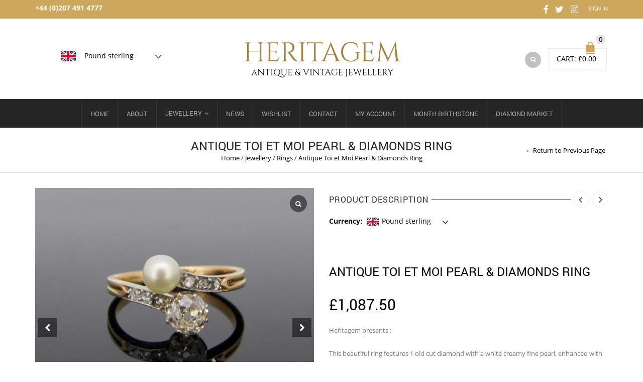

--- FILE ---
content_type: text/html; charset=UTF-8
request_url: https://heritagem.com/product/antique-toi-et-moi-pearl-diamonds-ring/
body_size: 28359
content:
<!DOCTYPE html>
<html lang="en-US" xmlns:og="http://opengraphprotocol.org/schema/" xmlns:fb="http://www.facebook.com/2008/fbml">
<head>
    	<meta charset="UTF-8" />

    <meta name="viewport" content="width=device-width, initial-scale=1, maximum-scale=2.0"/>
   	<meta http-equiv="X-UA-Compatible" content="IE=edge" >

	<link rel="shortcut icon" href="https://heritagem.com/wp-content/uploads/2017/06/favicon.ico" />
		<title>Antique Toi et Moi Pearl &amp; Diamonds Ring &#8211; Heritagem</title>
<meta name='robots' content='max-image-preview:large' />
<link rel='dns-prefetch' href='//capi-automation.s3.us-east-2.amazonaws.com' />
<link rel="alternate" type="application/rss+xml" title="Heritagem &raquo; Feed" href="https://heritagem.com/feed/" />
<link rel="alternate" title="oEmbed (JSON)" type="application/json+oembed" href="https://heritagem.com/wp-json/oembed/1.0/embed?url=https%3A%2F%2Fheritagem.com%2Fproduct%2Fantique-toi-et-moi-pearl-diamonds-ring%2F" />
<link rel="alternate" title="oEmbed (XML)" type="text/xml+oembed" href="https://heritagem.com/wp-json/oembed/1.0/embed?url=https%3A%2F%2Fheritagem.com%2Fproduct%2Fantique-toi-et-moi-pearl-diamonds-ring%2F&#038;format=xml" />
<meta property="og:title" content="Antique Toi et Moi Pearl &amp; Diamonds Ring"/><meta property="og:type" content="article"/><meta property="og:description" content="Heritagem presents :

&nbsp;

This beautiful ring features 1 old cut diamond with a white creamy fine pearl, enhanced with rose cut diamonds on the shoulders. The diamond weighs approximately 0,80ct and its is color I/J, clarity SI. The pearl is 5.20 x 5.30 of millimetre. The mount is made in platinum and the band ring is in 18kt gold. It is very delightful and very easy to wear.

It bears the French's mark for 18 kt gold the eagle's head and it was tested as platinum. It was engraved inside the ring a date: probably the day of an engagement or a wedding : 4 it 1891

&nbsp;

It could be easily resized, feel free to ask we will be happy to do it for you :)

All our items comes with either a gemological report or a jewellery report with circa and all useful information."/><meta property="og:url" content="https://heritagem.com/product/antique-toi-et-moi-pearl-diamonds-ring/"/><meta property="og:site_name" content="Heritagem"/><meta property="og:image" content="https://heritagem.com/wp-content/uploads/2018/04/0011-7.jpg"/><style id='wp-img-auto-sizes-contain-inline-css' type='text/css'>
img:is([sizes=auto i],[sizes^="auto," i]){contain-intrinsic-size:3000px 1500px}
/*# sourceURL=wp-img-auto-sizes-contain-inline-css */
</style>
<style id='wp-emoji-styles-inline-css' type='text/css'>

	img.wp-smiley, img.emoji {
		display: inline !important;
		border: none !important;
		box-shadow: none !important;
		height: 1em !important;
		width: 1em !important;
		margin: 0 0.07em !important;
		vertical-align: -0.1em !important;
		background: none !important;
		padding: 0 !important;
	}
/*# sourceURL=wp-emoji-styles-inline-css */
</style>
<style id='wp-block-library-inline-css' type='text/css'>
:root{--wp-block-synced-color:#7a00df;--wp-block-synced-color--rgb:122,0,223;--wp-bound-block-color:var(--wp-block-synced-color);--wp-editor-canvas-background:#ddd;--wp-admin-theme-color:#007cba;--wp-admin-theme-color--rgb:0,124,186;--wp-admin-theme-color-darker-10:#006ba1;--wp-admin-theme-color-darker-10--rgb:0,107,160.5;--wp-admin-theme-color-darker-20:#005a87;--wp-admin-theme-color-darker-20--rgb:0,90,135;--wp-admin-border-width-focus:2px}@media (min-resolution:192dpi){:root{--wp-admin-border-width-focus:1.5px}}.wp-element-button{cursor:pointer}:root .has-very-light-gray-background-color{background-color:#eee}:root .has-very-dark-gray-background-color{background-color:#313131}:root .has-very-light-gray-color{color:#eee}:root .has-very-dark-gray-color{color:#313131}:root .has-vivid-green-cyan-to-vivid-cyan-blue-gradient-background{background:linear-gradient(135deg,#00d084,#0693e3)}:root .has-purple-crush-gradient-background{background:linear-gradient(135deg,#34e2e4,#4721fb 50%,#ab1dfe)}:root .has-hazy-dawn-gradient-background{background:linear-gradient(135deg,#faaca8,#dad0ec)}:root .has-subdued-olive-gradient-background{background:linear-gradient(135deg,#fafae1,#67a671)}:root .has-atomic-cream-gradient-background{background:linear-gradient(135deg,#fdd79a,#004a59)}:root .has-nightshade-gradient-background{background:linear-gradient(135deg,#330968,#31cdcf)}:root .has-midnight-gradient-background{background:linear-gradient(135deg,#020381,#2874fc)}:root{--wp--preset--font-size--normal:16px;--wp--preset--font-size--huge:42px}.has-regular-font-size{font-size:1em}.has-larger-font-size{font-size:2.625em}.has-normal-font-size{font-size:var(--wp--preset--font-size--normal)}.has-huge-font-size{font-size:var(--wp--preset--font-size--huge)}.has-text-align-center{text-align:center}.has-text-align-left{text-align:left}.has-text-align-right{text-align:right}.has-fit-text{white-space:nowrap!important}#end-resizable-editor-section{display:none}.aligncenter{clear:both}.items-justified-left{justify-content:flex-start}.items-justified-center{justify-content:center}.items-justified-right{justify-content:flex-end}.items-justified-space-between{justify-content:space-between}.screen-reader-text{border:0;clip-path:inset(50%);height:1px;margin:-1px;overflow:hidden;padding:0;position:absolute;width:1px;word-wrap:normal!important}.screen-reader-text:focus{background-color:#ddd;clip-path:none;color:#444;display:block;font-size:1em;height:auto;left:5px;line-height:normal;padding:15px 23px 14px;text-decoration:none;top:5px;width:auto;z-index:100000}html :where(.has-border-color){border-style:solid}html :where([style*=border-top-color]){border-top-style:solid}html :where([style*=border-right-color]){border-right-style:solid}html :where([style*=border-bottom-color]){border-bottom-style:solid}html :where([style*=border-left-color]){border-left-style:solid}html :where([style*=border-width]){border-style:solid}html :where([style*=border-top-width]){border-top-style:solid}html :where([style*=border-right-width]){border-right-style:solid}html :where([style*=border-bottom-width]){border-bottom-style:solid}html :where([style*=border-left-width]){border-left-style:solid}html :where(img[class*=wp-image-]){height:auto;max-width:100%}:where(figure){margin:0 0 1em}html :where(.is-position-sticky){--wp-admin--admin-bar--position-offset:var(--wp-admin--admin-bar--height,0px)}@media screen and (max-width:600px){html :where(.is-position-sticky){--wp-admin--admin-bar--position-offset:0px}}

/*# sourceURL=wp-block-library-inline-css */
</style><link rel='stylesheet' id='wc-blocks-style-css' href='https://heritagem.com/wp-content/plugins/woocommerce/assets/client/blocks/wc-blocks.css?ver=wc-10.4.3' type='text/css' media='all' />
<style id='global-styles-inline-css' type='text/css'>
:root{--wp--preset--aspect-ratio--square: 1;--wp--preset--aspect-ratio--4-3: 4/3;--wp--preset--aspect-ratio--3-4: 3/4;--wp--preset--aspect-ratio--3-2: 3/2;--wp--preset--aspect-ratio--2-3: 2/3;--wp--preset--aspect-ratio--16-9: 16/9;--wp--preset--aspect-ratio--9-16: 9/16;--wp--preset--color--black: #000000;--wp--preset--color--cyan-bluish-gray: #abb8c3;--wp--preset--color--white: #ffffff;--wp--preset--color--pale-pink: #f78da7;--wp--preset--color--vivid-red: #cf2e2e;--wp--preset--color--luminous-vivid-orange: #ff6900;--wp--preset--color--luminous-vivid-amber: #fcb900;--wp--preset--color--light-green-cyan: #7bdcb5;--wp--preset--color--vivid-green-cyan: #00d084;--wp--preset--color--pale-cyan-blue: #8ed1fc;--wp--preset--color--vivid-cyan-blue: #0693e3;--wp--preset--color--vivid-purple: #9b51e0;--wp--preset--gradient--vivid-cyan-blue-to-vivid-purple: linear-gradient(135deg,rgb(6,147,227) 0%,rgb(155,81,224) 100%);--wp--preset--gradient--light-green-cyan-to-vivid-green-cyan: linear-gradient(135deg,rgb(122,220,180) 0%,rgb(0,208,130) 100%);--wp--preset--gradient--luminous-vivid-amber-to-luminous-vivid-orange: linear-gradient(135deg,rgb(252,185,0) 0%,rgb(255,105,0) 100%);--wp--preset--gradient--luminous-vivid-orange-to-vivid-red: linear-gradient(135deg,rgb(255,105,0) 0%,rgb(207,46,46) 100%);--wp--preset--gradient--very-light-gray-to-cyan-bluish-gray: linear-gradient(135deg,rgb(238,238,238) 0%,rgb(169,184,195) 100%);--wp--preset--gradient--cool-to-warm-spectrum: linear-gradient(135deg,rgb(74,234,220) 0%,rgb(151,120,209) 20%,rgb(207,42,186) 40%,rgb(238,44,130) 60%,rgb(251,105,98) 80%,rgb(254,248,76) 100%);--wp--preset--gradient--blush-light-purple: linear-gradient(135deg,rgb(255,206,236) 0%,rgb(152,150,240) 100%);--wp--preset--gradient--blush-bordeaux: linear-gradient(135deg,rgb(254,205,165) 0%,rgb(254,45,45) 50%,rgb(107,0,62) 100%);--wp--preset--gradient--luminous-dusk: linear-gradient(135deg,rgb(255,203,112) 0%,rgb(199,81,192) 50%,rgb(65,88,208) 100%);--wp--preset--gradient--pale-ocean: linear-gradient(135deg,rgb(255,245,203) 0%,rgb(182,227,212) 50%,rgb(51,167,181) 100%);--wp--preset--gradient--electric-grass: linear-gradient(135deg,rgb(202,248,128) 0%,rgb(113,206,126) 100%);--wp--preset--gradient--midnight: linear-gradient(135deg,rgb(2,3,129) 0%,rgb(40,116,252) 100%);--wp--preset--font-size--small: 13px;--wp--preset--font-size--medium: 20px;--wp--preset--font-size--large: 36px;--wp--preset--font-size--x-large: 42px;--wp--preset--spacing--20: 0.44rem;--wp--preset--spacing--30: 0.67rem;--wp--preset--spacing--40: 1rem;--wp--preset--spacing--50: 1.5rem;--wp--preset--spacing--60: 2.25rem;--wp--preset--spacing--70: 3.38rem;--wp--preset--spacing--80: 5.06rem;--wp--preset--shadow--natural: 6px 6px 9px rgba(0, 0, 0, 0.2);--wp--preset--shadow--deep: 12px 12px 50px rgba(0, 0, 0, 0.4);--wp--preset--shadow--sharp: 6px 6px 0px rgba(0, 0, 0, 0.2);--wp--preset--shadow--outlined: 6px 6px 0px -3px rgb(255, 255, 255), 6px 6px rgb(0, 0, 0);--wp--preset--shadow--crisp: 6px 6px 0px rgb(0, 0, 0);}:where(.is-layout-flex){gap: 0.5em;}:where(.is-layout-grid){gap: 0.5em;}body .is-layout-flex{display: flex;}.is-layout-flex{flex-wrap: wrap;align-items: center;}.is-layout-flex > :is(*, div){margin: 0;}body .is-layout-grid{display: grid;}.is-layout-grid > :is(*, div){margin: 0;}:where(.wp-block-columns.is-layout-flex){gap: 2em;}:where(.wp-block-columns.is-layout-grid){gap: 2em;}:where(.wp-block-post-template.is-layout-flex){gap: 1.25em;}:where(.wp-block-post-template.is-layout-grid){gap: 1.25em;}.has-black-color{color: var(--wp--preset--color--black) !important;}.has-cyan-bluish-gray-color{color: var(--wp--preset--color--cyan-bluish-gray) !important;}.has-white-color{color: var(--wp--preset--color--white) !important;}.has-pale-pink-color{color: var(--wp--preset--color--pale-pink) !important;}.has-vivid-red-color{color: var(--wp--preset--color--vivid-red) !important;}.has-luminous-vivid-orange-color{color: var(--wp--preset--color--luminous-vivid-orange) !important;}.has-luminous-vivid-amber-color{color: var(--wp--preset--color--luminous-vivid-amber) !important;}.has-light-green-cyan-color{color: var(--wp--preset--color--light-green-cyan) !important;}.has-vivid-green-cyan-color{color: var(--wp--preset--color--vivid-green-cyan) !important;}.has-pale-cyan-blue-color{color: var(--wp--preset--color--pale-cyan-blue) !important;}.has-vivid-cyan-blue-color{color: var(--wp--preset--color--vivid-cyan-blue) !important;}.has-vivid-purple-color{color: var(--wp--preset--color--vivid-purple) !important;}.has-black-background-color{background-color: var(--wp--preset--color--black) !important;}.has-cyan-bluish-gray-background-color{background-color: var(--wp--preset--color--cyan-bluish-gray) !important;}.has-white-background-color{background-color: var(--wp--preset--color--white) !important;}.has-pale-pink-background-color{background-color: var(--wp--preset--color--pale-pink) !important;}.has-vivid-red-background-color{background-color: var(--wp--preset--color--vivid-red) !important;}.has-luminous-vivid-orange-background-color{background-color: var(--wp--preset--color--luminous-vivid-orange) !important;}.has-luminous-vivid-amber-background-color{background-color: var(--wp--preset--color--luminous-vivid-amber) !important;}.has-light-green-cyan-background-color{background-color: var(--wp--preset--color--light-green-cyan) !important;}.has-vivid-green-cyan-background-color{background-color: var(--wp--preset--color--vivid-green-cyan) !important;}.has-pale-cyan-blue-background-color{background-color: var(--wp--preset--color--pale-cyan-blue) !important;}.has-vivid-cyan-blue-background-color{background-color: var(--wp--preset--color--vivid-cyan-blue) !important;}.has-vivid-purple-background-color{background-color: var(--wp--preset--color--vivid-purple) !important;}.has-black-border-color{border-color: var(--wp--preset--color--black) !important;}.has-cyan-bluish-gray-border-color{border-color: var(--wp--preset--color--cyan-bluish-gray) !important;}.has-white-border-color{border-color: var(--wp--preset--color--white) !important;}.has-pale-pink-border-color{border-color: var(--wp--preset--color--pale-pink) !important;}.has-vivid-red-border-color{border-color: var(--wp--preset--color--vivid-red) !important;}.has-luminous-vivid-orange-border-color{border-color: var(--wp--preset--color--luminous-vivid-orange) !important;}.has-luminous-vivid-amber-border-color{border-color: var(--wp--preset--color--luminous-vivid-amber) !important;}.has-light-green-cyan-border-color{border-color: var(--wp--preset--color--light-green-cyan) !important;}.has-vivid-green-cyan-border-color{border-color: var(--wp--preset--color--vivid-green-cyan) !important;}.has-pale-cyan-blue-border-color{border-color: var(--wp--preset--color--pale-cyan-blue) !important;}.has-vivid-cyan-blue-border-color{border-color: var(--wp--preset--color--vivid-cyan-blue) !important;}.has-vivid-purple-border-color{border-color: var(--wp--preset--color--vivid-purple) !important;}.has-vivid-cyan-blue-to-vivid-purple-gradient-background{background: var(--wp--preset--gradient--vivid-cyan-blue-to-vivid-purple) !important;}.has-light-green-cyan-to-vivid-green-cyan-gradient-background{background: var(--wp--preset--gradient--light-green-cyan-to-vivid-green-cyan) !important;}.has-luminous-vivid-amber-to-luminous-vivid-orange-gradient-background{background: var(--wp--preset--gradient--luminous-vivid-amber-to-luminous-vivid-orange) !important;}.has-luminous-vivid-orange-to-vivid-red-gradient-background{background: var(--wp--preset--gradient--luminous-vivid-orange-to-vivid-red) !important;}.has-very-light-gray-to-cyan-bluish-gray-gradient-background{background: var(--wp--preset--gradient--very-light-gray-to-cyan-bluish-gray) !important;}.has-cool-to-warm-spectrum-gradient-background{background: var(--wp--preset--gradient--cool-to-warm-spectrum) !important;}.has-blush-light-purple-gradient-background{background: var(--wp--preset--gradient--blush-light-purple) !important;}.has-blush-bordeaux-gradient-background{background: var(--wp--preset--gradient--blush-bordeaux) !important;}.has-luminous-dusk-gradient-background{background: var(--wp--preset--gradient--luminous-dusk) !important;}.has-pale-ocean-gradient-background{background: var(--wp--preset--gradient--pale-ocean) !important;}.has-electric-grass-gradient-background{background: var(--wp--preset--gradient--electric-grass) !important;}.has-midnight-gradient-background{background: var(--wp--preset--gradient--midnight) !important;}.has-small-font-size{font-size: var(--wp--preset--font-size--small) !important;}.has-medium-font-size{font-size: var(--wp--preset--font-size--medium) !important;}.has-large-font-size{font-size: var(--wp--preset--font-size--large) !important;}.has-x-large-font-size{font-size: var(--wp--preset--font-size--x-large) !important;}
/*# sourceURL=global-styles-inline-css */
</style>

<style id='classic-theme-styles-inline-css' type='text/css'>
/*! This file is auto-generated */
.wp-block-button__link{color:#fff;background-color:#32373c;border-radius:9999px;box-shadow:none;text-decoration:none;padding:calc(.667em + 2px) calc(1.333em + 2px);font-size:1.125em}.wp-block-file__button{background:#32373c;color:#fff;text-decoration:none}
/*# sourceURL=/wp-includes/css/classic-themes.min.css */
</style>
<link rel='stylesheet' id='contact-form-7-css' href='https://heritagem.com/wp-content/plugins/contact-form-7/includes/css/styles.css?ver=6.1.4' type='text/css' media='all' />
<style id='woocommerce-inline-inline-css' type='text/css'>
.woocommerce form .form-row .required { visibility: visible; }
/*# sourceURL=woocommerce-inline-inline-css */
</style>
<link rel='stylesheet' id='js_composer_front-css' href='https://heritagem.com/wp-content/plugins/js_composer/assets/css/js_composer.min.css?ver=8.7.2' type='text/css' media='all' />
<link rel='stylesheet' id='bootstrap-css' href='https://heritagem.com/wp-content/themes/royal/css/bootstrap.min.css?ver=4e5d768eca3195567f41761a482ee746' type='text/css' media='all' />
<link rel='stylesheet' id='parent-style-css' href='https://heritagem.com/wp-content/themes/royal/style.css?ver=4e5d768eca3195567f41761a482ee746' type='text/css' media='all' />
<link rel='stylesheet' id='child-style-css' href='https://heritagem.com/wp-content/themes/royal-child/style.css?ver=4e5d768eca3195567f41761a482ee746' type='text/css' media='all' />
<link rel='stylesheet' id='fancybox-css' href='https://heritagem.com/wp-content/plugins/easy-fancybox/fancybox/1.5.4/jquery.fancybox.min.css?ver=4e5d768eca3195567f41761a482ee746' type='text/css' media='screen' />
<style id='fancybox-inline-css' type='text/css'>
#fancybox-content{border-color:#ffffff;}#fancybox-title,#fancybox-title-float-main{color:#fff}
/*# sourceURL=fancybox-inline-css */
</style>
<link rel='stylesheet' id='sp_wcgs-fontello-fontende-icons-css' href='https://heritagem.com/wp-content/plugins/gallery-slider-for-woocommerce/public/css/fontello.min.css?ver=3.1.3' type='text/css' media='all' />
<link rel='stylesheet' id='wcgs-swiper-css' href='https://heritagem.com/wp-content/plugins/gallery-slider-for-woocommerce/public/css/swiper.min.css?ver=3.1.3' type='text/css' media='all' />
<link rel='stylesheet' id='gallery-slider-for-woocommerce-css' href='https://heritagem.com/wp-content/plugins/gallery-slider-for-woocommerce/public/css/woo-gallery-slider-public.min.css?ver=3.1.3' type='text/css' media='all' />
<style id='gallery-slider-for-woocommerce-inline-css' type='text/css'>
@media screen and (min-width:992px ){#wpgs-gallery.wcgs-woocommerce-product-gallery {max-width: 100%;}#wpgs-gallery.wcgs-woocommerce-product-gallery:has( + .summary ) {max-width: 50%;} #wpgs-gallery.wcgs-woocommerce-product-gallery+.summary { max-width: calc(50% - 50px); } }#wpgs-gallery .wcgs-thumb.spswiper-slide-thumb-active.wcgs-thumb img {border: 1px solid #5EABC1;}#wpgs-gallery .wcgs-thumb.spswiper-slide:hover img,#wpgs-gallery .wcgs-thumb.spswiper-slide-thumb-active.wcgs-thumb:hover img {border-color: #5EABC1;}#wpgs-gallery .wcgs-thumb.spswiper-slide img {border: 1px solid #dddddd;border-radius: 0px;}#wpgs-gallery .wcgs-video-icon:after {content: "\e823";}#wpgs-gallery .gallery-navigation-carousel-wrapper {-ms-flex-order: 2 !important;order: 2 !important;margin-top: 6px;;}.rtl #wpgs-gallery.wcgs-vertical-right .gallery-navigation-carousel-wrapper {margin-right: 6px;margin-left: 0;}#wpgs-gallery .wcgs-carousel .wcgs-spswiper-arrow {font-size: 16px;}#wpgs-gallery .wcgs-carousel .wcgs-spswiper-arrow:before,#wpgs-gallery .wcgs-carousel .wcgs-spswiper-arrow:before {font-size: 16px;color: #fff;line-height: unset;}#wpgs-gallery.wcgs-woocommerce-product-gallery .wcgs-carousel .wcgs-slider-image {border-radius: 0px;}#wpgs-gallery .wcgs-carousel .wcgs-spswiper-arrow,#wpgs-gallery .wcgs-carousel .wcgs-spswiper-arrow{background-color: rgba(0, 0, 0, .5);border-radius: 0px;}#wpgs-gallery .wcgs-carousel .wcgs-spswiper-arrow:hover, #wpgs-gallery .wcgs-carousel .wcgs-spswiper-arrow:hover {background-color: rgba(0, 0, 0, .85);}#wpgs-gallery .wcgs-carousel .wcgs-spswiper-arrow:hover::before, #wpgs-gallery .wcgs-carousel .wcgs-spswiper-arrow:hover::before{ color: #fff;}#wpgs-gallery .spswiper-pagination .spswiper-pagination-bullet {background-color: rgba(115, 119, 121, 0.5);}#wpgs-gallery .spswiper-pagination .spswiper-pagination-bullet.spswiper-pagination-bullet-active {background-color: rgba(115, 119, 121, 0.8);}#wpgs-gallery .wcgs-lightbox .sp_wgs-lightbox {color: #fff;background-color: rgba(0, 0, 0, 0.5);font-size: 13px;}#wpgs-gallery .wcgs-lightbox .sp_wgs-lightbox:hover {color: #fff;background-color: rgba(0, 0, 0, 0.8);}#wpgs-gallery .gallery-navigation-carousel.vertical .wcgs-spswiper-button-next.wcgs-spswiper-arrow::before,#wpgs-gallery .gallery-navigation-carousel .wcgs-spswiper-button-prev.wcgs-spswiper-arrow::before {content: "\e814";}#wpgs-gallery .gallery-navigation-carousel.vertical .wcgs-spswiper-button-prev.wcgs-spswiper-arrow::before,#wpgs-gallery .gallery-navigation-carousel .wcgs-spswiper-button-next.wcgs-spswiper-arrow::before {content: "\e801";}#wpgs-gallery .gallery-navigation-carousel .wcgs-spswiper-arrow {background-color: rgba(0, 0, 0, 0.5);}#wpgs-gallery .gallery-navigation-carousel .wcgs-spswiper-arrow:before{font-size: 12px;color: #fff;}#wpgs-gallery .gallery-navigation-carousel .wcgs-spswiper-arrow:hover {background-color: rgba(0, 0, 0, 0.8);}#wpgs-gallery .wcgs-carousel .wcgs-spswiper-button-prev.wcgs-spswiper-arrow::before {content: "\e814";}#wpgs-gallery .wcgs-carousel .wcgs-spswiper-button-next.wcgs-spswiper-arrow::before {content: "\e801";}#wpgs-gallery .gallery-navigation-carousel .wcgs-spswiper-arrow:hover::before{color: #fff;}#wpgs-gallery {margin-bottom: 30px;max-width: 50%;}.wcgs-fancybox-wrapper .fancybox__caption {color: #ffffff;font-size: 14px;}.fancybox-bg {background: #1e1e1e !important;}
/*# sourceURL=gallery-slider-for-woocommerce-inline-css */
</style>
<link rel='stylesheet' id='sp_wcgs-fontello-icons-css' href='https://heritagem.com/wp-content/plugins/gallery-slider-for-woocommerce/admin/css/fontello.min.css?ver=3.1.3' type='text/css' media='all' />
<link rel='stylesheet' id='bsf-Defaults-css' href='https://heritagem.com/wp-content/uploads/smile_fonts/Defaults/Defaults.css?ver=3.20.0' type='text/css' media='all' />
<link rel='stylesheet' id='fa-css' href='https://heritagem.com/wp-content/themes/royal/css/font-awesome.min.css?ver=4e5d768eca3195567f41761a482ee746' type='text/css' media='all' />
<link rel='stylesheet' id='parent-plugins-css' href='https://heritagem.com/wp-content/themes/royal/css/plugins.css?ver=4e5d768eca3195567f41761a482ee746' type='text/css' media='all' />
<link rel='stylesheet' id='responsive-css' href='https://heritagem.com/wp-content/themes/royal/css/responsive.css?ver=4e5d768eca3195567f41761a482ee746' type='text/css' media='all' />
<link rel='stylesheet' id='festi-negotiator-frontend-style-css' href='//heritagem.com/wp-content/plugins/make-an-offer/static/styles/frontend/style.css?ver=1.2.1' type='text/css' media='all' />
<script type="text/template" id="tmpl-variation-template">
	<div class="woocommerce-variation-description">{{{ data.variation.variation_description }}}</div>
	<div class="woocommerce-variation-price">{{{ data.variation.price_html }}}</div>
	<div class="woocommerce-variation-availability">{{{ data.variation.availability_html }}}</div>
</script>
<script type="text/template" id="tmpl-unavailable-variation-template">
	<p role="alert">Sorry, this product is unavailable. Please choose a different combination.</p>
</script>
<script type="text/javascript" src="https://heritagem.com/wp-includes/js/jquery/jquery.min.js?ver=3.7.1" id="jquery-core-js"></script>
<script type="text/javascript" src="https://heritagem.com/wp-includes/js/jquery/jquery-migrate.min.js?ver=3.4.1" id="jquery-migrate-js"></script>
<script type="text/javascript" src="https://heritagem.com/wp-content/plugins/woocommerce/assets/js/jquery-blockui/jquery.blockUI.min.js?ver=2.7.0-wc.10.4.3" id="wc-jquery-blockui-js" data-wp-strategy="defer"></script>
<script type="text/javascript" id="wc-add-to-cart-js-extra">
/* <![CDATA[ */
var wc_add_to_cart_params = {"ajax_url":"/wp-admin/admin-ajax.php","wc_ajax_url":"/?wc-ajax=%%endpoint%%","i18n_view_cart":"View cart","cart_url":"https://heritagem.com","is_cart":"","cart_redirect_after_add":"no"};
//# sourceURL=wc-add-to-cart-js-extra
/* ]]> */
</script>
<script type="text/javascript" src="https://heritagem.com/wp-content/plugins/woocommerce/assets/js/frontend/add-to-cart.min.js?ver=10.4.3" id="wc-add-to-cart-js" data-wp-strategy="defer"></script>
<script type="text/javascript" src="https://heritagem.com/wp-content/plugins/woocommerce/assets/js/flexslider/jquery.flexslider.min.js?ver=2.7.2-wc.10.4.3" id="wc-flexslider-js" defer="defer" data-wp-strategy="defer"></script>
<script type="text/javascript" id="wc-single-product-js-extra">
/* <![CDATA[ */
var wc_single_product_params = {"i18n_required_rating_text":"Please select a rating","i18n_rating_options":["1 of 5 stars","2 of 5 stars","3 of 5 stars","4 of 5 stars","5 of 5 stars"],"i18n_product_gallery_trigger_text":"View full-screen image gallery","review_rating_required":"yes","flexslider":{"rtl":false,"animation":"slide","smoothHeight":true,"directionNav":false,"controlNav":"thumbnails","slideshow":false,"animationSpeed":500,"animationLoop":false,"allowOneSlide":false},"zoom_enabled":"","zoom_options":[],"photoswipe_enabled":"","photoswipe_options":{"shareEl":false,"closeOnScroll":false,"history":false,"hideAnimationDuration":0,"showAnimationDuration":0},"flexslider_enabled":"1"};
//# sourceURL=wc-single-product-js-extra
/* ]]> */
</script>
<script type="text/javascript" src="https://heritagem.com/wp-content/plugins/woocommerce/assets/js/frontend/single-product.min.js?ver=10.4.3" id="wc-single-product-js" defer="defer" data-wp-strategy="defer"></script>
<script type="text/javascript" src="https://heritagem.com/wp-content/plugins/woocommerce/assets/js/js-cookie/js.cookie.min.js?ver=2.1.4-wc.10.4.3" id="wc-js-cookie-js" defer="defer" data-wp-strategy="defer"></script>
<script type="text/javascript" id="woocommerce-js-extra">
/* <![CDATA[ */
var woocommerce_params = {"ajax_url":"/wp-admin/admin-ajax.php","wc_ajax_url":"/?wc-ajax=%%endpoint%%","i18n_password_show":"Show password","i18n_password_hide":"Hide password"};
//# sourceURL=woocommerce-js-extra
/* ]]> */
</script>
<script type="text/javascript" src="https://heritagem.com/wp-content/plugins/woocommerce/assets/js/frontend/woocommerce.min.js?ver=10.4.3" id="woocommerce-js" defer="defer" data-wp-strategy="defer"></script>
<script type="text/javascript" src="https://heritagem.com/wp-content/plugins/js_composer/assets/js/vendors/woocommerce-add-to-cart.js?ver=8.7.2" id="vc_woocommerce-add-to-cart-js-js"></script>
<script type="text/javascript" id="festi-core-js-extra">
/* <![CDATA[ */
var festiCoreData = {"ajaxUrl":"//heritagem.com/wp-admin/admin-ajax.php"};
//# sourceURL=festi-core-js-extra
/* ]]> */
</script>
<script type="text/javascript" src="//heritagem.com/wp-content/plugins/make-an-offer/common/static/js/FestiCore.js?ver=1.2.1" id="festi-core-js"></script>
<script type="text/javascript" src="//heritagem.com/wp-content/plugins/make-an-offer/libs/external/bpopup/jquery.bpopup.min.js?ver=1.2.1" id="bpopup-js"></script>
<script type="text/javascript" src="//heritagem.com/wp-content/plugins/make-an-offer/libs/external/blockUI/js/jquery.blockUI.js?ver=1.2.1" id="blockUi-js"></script>
<script type="text/javascript" src="//heritagem.com/wp-content/plugins/make-an-offer/common/static/js/FestiBlockUiManager.js?ver=1.2.1" id="festi-blockui-manager-js"></script>
<script type="text/javascript" id="festi-bpopup-manager-js-extra">
/* <![CDATA[ */
var FrontendNegotiatorData = {"modalContainer":"\u003Cdiv id=\"negotiator-modal\"\u003E\n    \u003Ciframe id=\"negotiator\" scrolling=\"no\" src=\"\"\u003E\u003C/iframe\u003E\n\u003C/div\u003E","ajaxActionList":{"emptyCart":"negotiator_empty_cart"}};
//# sourceURL=festi-bpopup-manager-js-extra
/* ]]> */
</script>
<script type="text/javascript" src="//heritagem.com/wp-content/plugins/make-an-offer/common/static/js/FestiBPopupManager.js?ver=1.2.1" id="festi-bpopup-manager-js"></script>
<script type="text/javascript" src="//heritagem.com/wp-content/plugins/make-an-offer/static/js/frontend/FrontendNegotiator.js?ver=1.2.1" id="festi-negotiator-frontend-page-js"></script>
<script type="text/javascript" src="https://heritagem.com/wp-content/plugins/wp-image-zoooom/assets/js/jquery.image_zoom.min.js?ver=1.60" id="image_zoooom-js" defer="defer" data-wp-strategy="defer" fetchpriority="low"></script>
<script type="text/javascript" id="image_zoooom-init-js-extra">
/* <![CDATA[ */
var IZ = {"options":{"lensShape":"square","lensSize":200,"lensBorderSize":1,"lensBorderColour":"#ffffff","borderRadius":0,"cursor":"crosshair","zoomWindowWidth":600,"zoomWindowHeight":600,"zoomWindowOffsetx":10,"borderSize":4,"borderColour":"#888888","zoomWindowShadow":4,"lensFadeIn":1000,"lensFadeOut":1000,"zoomWindowFadeIn":0,"zoomWindowFadeOut":0,"easingAmount":12},"with_woocommerce":"1","exchange_thumbnails":"1","enable_mobile":"1","woo_categories":"1","woo_slider":"1","enable_surecart":"0"};
//# sourceURL=image_zoooom-init-js-extra
/* ]]> */
</script>
<script type="text/javascript" src="https://heritagem.com/wp-content/plugins/wp-image-zoooom/assets/js/image_zoom-init.js?ver=1.60" id="image_zoooom-init-js" defer="defer" data-wp-strategy="defer" fetchpriority="low"></script>
<script type="text/javascript" src="https://heritagem.com/wp-content/themes/royal/js/libs/modernizr.js?ver=3.6.0" id="modernizr-js"></script>
<script type="text/javascript" src="https://heritagem.com/wp-content/themes/royal/js/head.min.js?ver=4e5d768eca3195567f41761a482ee746" id="head-js"></script>
<script type="text/javascript" src="https://heritagem.com/wp-includes/js/underscore.min.js?ver=1.13.7" id="underscore-js"></script>
<script type="text/javascript" id="wp-util-js-extra">
/* <![CDATA[ */
var _wpUtilSettings = {"ajax":{"url":"/wp-admin/admin-ajax.php"}};
//# sourceURL=wp-util-js-extra
/* ]]> */
</script>
<script type="text/javascript" src="https://heritagem.com/wp-includes/js/wp-util.min.js?ver=4e5d768eca3195567f41761a482ee746" id="wp-util-js"></script>
<script></script><link rel="https://api.w.org/" href="https://heritagem.com/wp-json/" /><link rel="alternate" title="JSON" type="application/json" href="https://heritagem.com/wp-json/wp/v2/product/29124" /><link rel="EditURI" type="application/rsd+xml" title="RSD" href="https://heritagem.com/xmlrpc.php?rsd" />

<link rel="canonical" href="https://heritagem.com/product/antique-toi-et-moi-pearl-diamonds-ring/" />
<link rel='shortlink' href='https://heritagem.com/?p=29124' />
<meta name="generator" content="Redux 4.5.10" />
            <style type="text/css">

            
                

                    // Bodoni
                    @font-face { 
                        font-family: 'Bodoni_Regular'; 
                        src: url("https://heritagem.com/wp-content/themes/royal/fonts/bodoni/bod-r.ttf") format('truetype'); 
                        font-weight: normal; 
                        font-style: normal;
                    }


                    // Open Sans
                    @font-face {
                      font-family: 'Open Sans';
                      src: url('https://heritagem.com/wp-content/themes/royal/fonts/open-sans/OpenSans-Light.eot');
                      src: url('https://heritagem.com/wp-content/themes/royal/fonts/open-sans/OpenSans-Light.ttf') format('truetype');
                      font-weight: 300;
                      font-style: normal;
                    }
                    @font-face {
                      font-family: 'Open Sans';
                      src: url('https://heritagem.com/wp-content/themes/royal/fonts/open-sans/OpenSans-Regular.eot');
                      src: url('https://heritagem.com/wp-content/themes/royal/fonts/open-sans/OpenSans-Regular.ttf') format('truetype');
                      font-weight: normal;
                      font-style: normal;
                    }
                    @font-face {
                      font-family: 'Open Sans';
                      src: url('https://heritagem.com/wp-content/themes/royal/fonts/open-sans/OpenSans-Semibold.eot');
                      src: url('https://heritagem.com/wp-content/themes/royal/fonts/open-sans/OpenSans-Semibold.ttf') format('truetype');
                      font-weight: 600;
                      font-style: normal;
                    }
                    @font-face {
                      font-family: 'Open Sans';
                      src: url('https://heritagem.com/wp-content/themes/royal/fonts/open-sans/OpenSans-Bold.eot');
                      src: url('https://heritagem.com/wp-content/themes/royal/fonts/open-sans/OpenSans-Bold.ttf') format('truetype');
                      font-weight: 700;
                      font-style: normal;
                    }

                    // Roboto
                    @font-face {
                      font-family: 'Roboto';
                      src: url('https://heritagem.com/wp-content/themes/royal/fonts/roboto/Roboto-Thin.eot');
                      src: url('https://heritagem.com/wp-content/themes/royal/fonts/roboto/Roboto-Thin.ttf') format('truetype');
                      font-weight: 300;
                      font-style: normal;
                    }
                    @font-face {
                      font-family: 'Roboto';
                      src: url('https://heritagem.com/wp-content/themes/royal/fonts/roboto/Roboto-Light.eot');
                      src: url('https://heritagem.com/wp-content/themes/royal/fonts/roboto/Roboto-Light.ttf') format('truetype');
                      font-weight: 300;
                      font-style: normal;
                    }
                    @font-face {
                      font-family: 'Roboto';
                      src: url('https://heritagem.com/wp-content/themes/royal/fonts/roboto/Roboto-Regular.eot');
                      src: url('https://heritagem.com/wp-content/themes/royal/fonts/roboto/Roboto-Regular.ttf') format('truetype');
                      font-weight: normal;
                      font-style: normal;
                    }
                    @font-face {
                      font-family: 'Roboto';
                      src: url('https://heritagem.com/wp-content/themes/royal/fonts/roboto/Roboto-Medium.eot');
                      src: url('https://heritagem.com/wp-content/themes/royal/fonts/roboto/Roboto-Medium.ttf') format('truetype');
                      font-weight: 600;
                      font-style: normal;
                    }

                    @font-face {
                      font-family: 'Roboto';
                      src: url('https://heritagem.com/wp-content/themes/royal/fonts/roboto/Roboto-Bold.eot');
                      src: url('https://heritagem.com/wp-content/themes/royal/fonts/roboto/Roboto-Bold.ttf') format('truetype');
                      font-weight: 700;
                      font-style: normal;
                    }

                    @font-face {
                      font-family: 'Roboto';
                      src: url('https://heritagem.com/wp-content/themes/royal/fonts/roboto/Roboto-Black.eot');
                      src: url('https://heritagem.com/wp-content/themes/royal/fonts/roboto/Roboto-Black.ttf') format('truetype');
                      font-weight: 900;
                      font-style: normal;
                    }

                
                
                    @media (min-width:1200px) {
                        .container {
                            width: 1170px;
                        }

                        .boxed .st-container {
                            width: calc(1170px + 30px);
                        }
                    }

                
                                    .label-icon.sale-label {
                        width: 67px;
                        height: 67px;
                    }
                    .label-icon.sale-label { background-image: url(https://heritagem.com/wp-content/themes/royal/images/label-sale.png); }
                
                                    .label-icon.new-label {
                        width: 67px;
                        height: 67px;
                    }
                    .label-icon.new-label { background-image: url(https://heritagem.com/wp-content/themes/royal/images/label-new.png); }

                
                                                                                        
            
                a:hover,a:focus,a.active,p.active,em.active,li.active,strong.active,span.active,span.active a,h1.active,h2.active,h3.active,h4.active,h5.active,h6.active,h1.active a,h2.active a,h3.active a,h4.active a,h5.active a,h6.active a,.color-main,ins,.product-information .out-of-stock,.languages-area .widget_currency_sel_widget ul.wcml_currency_switcher li:hover,.menu > li > a:hover,.header-wrapper .header .navbar .menu-main-container .menu > li > a:hover,.fixed-header .menu > li > a:hover,.fixed-header-area.color-light .menu > li > a:hover,.fixed-header-area.color-dark .menu > li > a:hover,.fullscreen-menu .menu > li > a:hover, .fullscreen-menu .menu > li .inside > a:hover,.menu .nav-sublist-dropdown ul > li.menu-item-has-children:hover:after,.title-banner .small-h,.header-vertical-enable .page-wrapper .header-type-vertical .header-search a .fa-search,.header-vertical-enable .page-wrapper .header-type-vertical2 .header-search a .fa-search.header-type-7 .menu-wrapper .menu >li >a:hover,.header-type-10 .menu-wrapper .navbar-collapse .menu-main-container .menu >li > a:hover,.big-coast,.big-coast:hover,.big-coast:focus,.reset-filter,.carousel-area li.active a,.carousel-area li a:hover,.filter-wrap .view-switcher .switchToGrid:hover,.filter-wrap .view-switcher .switchToList:hover,.products-page-cats a,.read-more:hover,.et-twitter-slider .et-tweet a,.product_list_widget .small-coast .amount,.default-link,.default-colored,.twitter-list li a,.copyright-1 .textwidget .active,.breadcrumbs li a,.comment-reply-link,.later-product-list .small-coast,.product-categories.with-accordion ul.children li a:hover,.product-categories >li >ul.children li.current-cat >a,.product-categories >li >ul.children > li.current-cat >a+span,.product_meta >span span,.product_meta a,.product-navigation .next-product .hide-info span.price,.product-navigation .prev-product .hide-info span.price,table.variations .reset_variations,.products-tabs .tab-title.opened,.categories-mask span,.product-category:hover .categories-mask span.more,.project-navigation .next-project .hide-info span,.project-navigation .prev-project .hide-info span,.caption .zmedium-h a,.ship-title,.mailto-company,.blog-post .zmedium-h a,.post-default .zmedium-h a,.before-checkout-form .showlogin,.before-checkout-form .showcoupon,.cta-block .active,.list li:before,.pricing-table ul li.row-price,.pricing-table.style3 ul li.row-price,.pricing-table.style3 ul li.row-price sub,.tabs.accordion .tab-title:hover,.tabs.accordion .tab-title:focus,.left-titles a:hover,.tab-title-left:hover,.team-member .member-details h5,.plus:after,.minus:after,.header-type-12 .header-search a:hover,.et-mobile-menu li > ul > li a:active,.mobile-nav-heading a:hover,.mobile-nav ul.wcml_currency_switcher li:hover,.mobile-nav #lang_sel_list a:hover,.mobile-nav .menu-social-icons li.active a,.mobile-nav .links li a:hover,.et-mobile-menu li a:hover,.et-mobile-menu li .open-child:hover,.et-mobile-menu.line-items li.active a,.register-link .register-popup .popup-terms a,.register-link .login-popup .popup-terms a,.login-link .register-popup .popup-terms a,.login-link .login-popup .popup-terms a,.product-categories >li >ul.children li >a:hover,.product-categories >li >ul.children li.current-cat >a,.product-categories >li.current-cat,.product-categories >li.current-cat a,.product-categories >li.current-cat span,.product-categories >li span:hover,.product-categories.categories-accordion ul.children li a:hover,.portfolio-descr .posted-in,.menu .nav-sublist-dropdown ul li a:hover,.show-quickly:hover,.vc_tta-style-classic .vc_tta-tabs-container li.vc_tta-tab.vc_active span,.menu >li.current-menu-item >a,.menu >li.current_page_ancestor >a,.widget_nav_menu .menu-shortcodes-container .menu > li.current-menu-item > a,.widget_nav_menu .menu-shortcodes-container .menu > li.current-menu-item > a:hover,.header-wrapper .header .navbar .menu-main-container .menu > li.current-menu-item > a,.header-wrapper .header .menu-wrapper .menu-main-container .menu > li.current-menu-item > a,.header-wrapper .header .menu-wrapper .menu-main-container .menu > li > a:hover,.fixed-header .menu > li.current-menu-item > a,.fixed-header-area.color-dark .menu > li.current-menu-item > a,.fixed-header-area.color-light .menu > li.current-menu-item > a,.languages-area .lang_sel_list_horizontal a:hover,.menu .nav-sublist-dropdown ul > li.current-menu-item >a,.menu .menu-full-width .nav-sublist-dropdown > * > ul > li.current-menu-item > a,.product-information .out-stock-wrapper .out-stock .wr-c,.menu .menu-full-width .nav-sublist-dropdown ul >li.menu-item-has-children .nav-sublist ul li a:hover,.header-wrapper .etheme_widget_search a:hover,.header-type-2.slider-overlap .header .menu > li > a:hover,.page-heading .breadcrumbs,.bc-type-3 a:hover,.bc-type-4 a:hover,.bc-type-5 a:hover,.bc-type-6 a:hover,.back-history:hover:before,.testimonial-info .testimonial-author .url a,.product-image-wrapper.hover-effect-mask .hover-mask .mask-content .product-title a:hover,.header-type-10 .menu-wrapper .languages li a:hover,.header-type-10 .menu-wrapper .currency li a:hover,.widget_nav_menu li.current-menu-item a:before,.header-type-3.slider-overlap .header .menu > li > a:hover,.et-tooltip >div a:hover, .et-tooltip >div .price,.black-white-category .product-category .categories-mask span.more,.etheme_widget_brands li a strong,.main-footer-1 .blog-post-list .media-heading a:hover,.category-1 .widget_nav_menu li .sub-menu a:hover,.sidebar-widget .tagcloud a:hover,.church-hover .icon_list_icon:hover i,.tabs .tab-title:hover,footer .address-company a.white-text,.blog-post-list .media-heading a:hover,.footer-top-2 .product_list_widget li .media-heading a:hover,.tagcloud a:hover,.product_list_widget .media-heading a:hover,.menu .menu-full-width .nav-sublist-dropdown ul > li.menu-item-has-children .nav-sublist ul li.current-menu-item a,.header-vertical-enable .page-wrapper .header-type-vertical .header-search a .fa-search,.header-vertical-enable .page-wrapper .header-type-vertical2 .header-search a .fa-search,.main-footer-1 .container .hidden-tooltip i:hover,.list-unstyled a:hover,.portfolio-descr a, .header-type-10 .menu-wrapper .et-search-result li a:hover,.fullscreen-menu .menu > li .inside.over > .item-link,.product-remove .remove_from_wishlist              { color: #cda85c; }

                .header-vertical-enable .shopping-container a:hover,.header-vertical-enable .header-search a:hover,.header-vertical-enable .container .menu >li >a:hover,.products-tabs .tab-title.opened:hover,.header-vertical-enable .container .menu >li.current-menu-item >a,.header-vertical-enable .page-wrapper .container .menu .nav-sublist-dropdown ul >li.menu-item-has-children .nav-sublist ul li a:hover,.header-vertical-enable .page-wrapper .container .menu .menu-full-width .nav-sublist-dropdown ul >li >a:hover,.header-vertical-enable .page-wrapper .container .menu .nav-sublist-dropdown ul >li.menu-item-has-children .nav-sublist ul >li.current-menu-item >a,.header-vertical-enable .page-wrapper .container .menu .nav-sublist-dropdown ul >li.menu-item-has-children .nav-sublist ul li a:hover,.slid-btn.active:hover,.btn.bordered:hover    { color: #cda85c!important; }

                hr.active,.btn.filled.active,.widget_product_search button:hover,.header-type-9 .top-bar,.shopping-container .btn.border-grey:hover,.bottom-btn .btn.btn-black:hover,#searchModal .large-h:after,#searchModal .btn-black,.details-tools .btn-black:hover,.product-information .cart button[type=submit]:hover,.all-fontAwesome .fa-hover a:hover,.all-fontAwesome .fa-hover a:hover span,.header-type-12 .shopping-container,.portfolio-filters li .btn.active,.progress-bar > div,.wp-picture .zoom >i,.swiper-slide .zoom >i,.portfolio-image .zoom >i,.thumbnails-x .zoom >i,.teaser_grid_container .post-thumb .zoom >i,.teaser-box h3:after,.mc4wp-form input[type=submit],.ui-slider .ui-slider-handle,.et-tooltip:hover,.btn-active,.rev_slider_wrapper .type-label-2,.ui-slider .ui-slider-handle:hover,.category-1 .widget_product_categories .widget-title,.category-1 .widget_product_categories .widgettitle,.category-1 .widget_nav_menu .widget-title,.menu-social-icons.white li a:hover i,.type-label-2,.btn.filled:hover, .btn.filled:focus,.widget_shopping_cart .bottom-btn a:hover,.horizontal-break-alt:after,.price_slider_wrapper .price_slider_amount button:hover,.btn.btn-black:hover,.etheme_widget_search .button:hover,input[type=submit]:hover,.project-navigation .prev-project a:hover,.project-navigation .next-project a:hover,.button:hover,.mfp-close:hover,.mfp-close:focus,.tabs.accordion .tab-title:before,#searchModal .btn-black:hover,.toggle-block.bordered .toggle-element > a:before,.place-order .button:hover,.cart-bag .ico-sum,.cart-bag .ico-sum:after,.main-footer-1 .blog-post-list li .date-event,.menu-social-icons.larger a i:hover                 { background-color: #cda85c; }

                .active-hover .top-icon:hover .aio-icon,.active-hover .left-icon:hover .aio-icon,.project-navigation .next-project:hover,.project-navigation .prev-project:hover       { background-color: #cda85c!important; }

                .btn.filled.active,.btn.filled.active.medium,.bottom-btn .btn.btn-black:hover,.details-tools .btn-black:hover,a.list-group-item.active,a.list-group-item.active:hover,a.list-group-item.active:focus,.shopping-container .btn.border-grey:hover,.btn-active,.category-1 .widget_product_categories,.category-1 .widget_nav_menu,.main-footer-1 .blog-post-list li .date-event,.sidebar-widget .tagcloud a:hover,.dotted-menu-link a:hover,.header-type-3.slider-overlap .header .menu > li.dotted-menu-link > a:hover,.header-vertical-enable .page-wrapper .header-type-vertical .container .menu > li.dotted-menu-link > a,.btn.filled:hover, .btn.filled:focus,.btn.btn-black:hover,.etheme_widget_search .button:hover,.project-navigation .prev-project a:hover,.project-navigation .next-project a:hover,.button:hover,.project-navigation .next-project:hover a,.project-navigation .prev-project:hover a,.tagcloud a:hover,.slid-btn.active:hover,.cart-bag .ico-sum:before,.btn.bordered:hover             { border-color: #cda85c; }

                .menu-social-icons.white .circle circle {
                    stroke: #cda85c;
                }
                .cart-bag svg,
                .header .tbs span .tbs-label { fill: #cda85c; }

                              { color: #cda85c; }

                              { color: rgb(175,138,62); }

                                 { background-color: rgb(175,138,62); }

                .woocommerce.widget_price_filter .ui-slider .ui-slider-range,
                .woocommerce-page .widget_price_filter .ui-slider .ui-slider-range{
                  background: rgba(205,168,92,0.35);
                }


                body {color: #000000;}
                
                
                                                
                
                
                
                                                                                                

                .bc-type-1, .bc-type-2, .bc-type-3, .bc-type-4, .bc-type-5, .bc-type-6, .bc-type-7, .bc-type-8 {background: #ffffff;  }                .main-footer {  }
                .footer-top-2, .footer-top-1, .footer-top-3 {  }
                .copyright-1 .container .row-copyrights, .copyright-2 .container .row-copyrights, .copyright-3 .container .row-copyrights, .copyright .container .row-copyrights {  }
                .header-wrapper {  }
                .fixed-header, .fixed-header-area {  }
                header.header .menu-wrapper {  }
                div[class*="header-type-"] .top-bar,div[class*="header-type-"].slider-overlap .top-bar,div[class*="header-type-"].slider-overlap .top-bar > .container,div[class*="header-type-"] .top-bar > .container {  }
                 
                 body.bordered .body-border-left,
                 body.bordered .body-border-top,
                 body.bordered .body-border-right,
                 body.bordered .body-border-bottom {
                                     }
                                  
                 
                                                                                                                                                                                                                                                      
                
              
                .top-bar * {
    color: #fff !important;
}

.top-bar .top-links ul li a {
    color: #fff !important;
}


.tbs.blog-description span svg {
    display: none;
}

.tbs.blog-description span {
    border: 0 !important;
}

.woocommerce-currency-switcher .selector, .woocommerce-currency-switcher .dropdown-content {
    border: 0px solid white !important;
    cursor: pointer;
}

.woocommerce-currency-switcher .selector {
    align-items: center;
}


span.woocommerce-currency-switcher span.chevron-down {
    padding-top: 0 !important;
    margin-top: -18px;
}

.product-navigation span.woocommerce-currency-switcher span.chevron-down {
    margin-top: 0px;
    margin-left: 20px !important;
}


.single-product div#wpgs-gallery {
    max-width: 100% !important;
}

.emodal img {
    display: none;
}
.quantity {
    display: none;
}
.label-product > div {
    display: none;
}
.price_slider_wrapper .price_slider_amount button {
color: white;
}
.offers-for-woocommerce-make-offer-button-single-product {
    float: center;
    margin: 7px 0px!important;
    color: #000000;
}
.offers-for-woocommerce-make-offer-button-catalog {
   float:none !important;
}
.header-type-6 .top-bar, .header-type-7 .top-bar, .header-type-8 .top-bar, .header-type-10 .top-bar, .header-type-12 .top-bar {
    background-color: #cda85c;
}
.product {
    margin-bottom: 0px;
}
@font-face {
    font-family: 'cinzelregular';
    src: url('Cinzel-Regular-webfont.eot');
    src: url('Cinzel-Regular-webfont.eot?#iefix') format('embedded-opentype'),
         url('Cinzel-Regular-webfont.woff') format('woff'),
         url('Cinzel-Regular-webfont.ttf') format('truetype'),
         url('Cinzel-Regular-webfont.svg#cinzelregular') format('svg');
    font-weight: normal;
    font-style: normal;
}
.product-information .cart button[type="submit"]{
    background-color: #cda85c;
    color: black;
}

.btn {
    font: 15px/20px 'Roboto', Arial, Helvetica, sans-serif;
}
.products-page-cats {
    display: none;
}
.cart-collaterals .checkout-button {
    background-color: #cda85c;
}
.button {
color: #ffffff;
}
.market
{
position: relative;
 position: relative;
 padding-bottom: 56.25%; /* 16:9 */
 padding-top: 25px;
 height: 0;
}
.market
{
position: absolute;
top: 0;
left: 0;
width: 100%;
height: 100%;
}

.woocommerce-currency-switcher span.option-text {
    padding-top: 3px !important;
}

.woocommerce-currency-switcher span.chevron-down {
    padding-top: 3px !important;
}


.home .owl-carousel .slide-item.thumbnails-x.post-slide {
    display: flex;
    flex-direction: column;
}


.home .layout-horizontal .posts-slider .slide-item .post-news {
    width: 100% !important;
}

.home .layout-horizontal .posts-slider .slide-item .caption {
    float: left;
    width: 100% !important;
    padding-left: 5px !important;
    
}


@media (max-width: 480px){
.st-menu {
    background: #000000;
}	
}            </style>
                        <script type="text/javascript">
                var ajaxFilterEnabled   = 0;
                var successfullyAdded   = 'successfully added to your shopping cart';
                var errorAdded          = 'sorry you can\'t add this product to your cart';
                var view_mode_default   = 'grid_list';
                var first_category_item = '0';
                var first_tab           = '0';
                var catsAccordion       = false;
                                        catsAccordion = true;
                                                            var checkoutUrl = 'https://heritagem.com/order/';
                        var contBtn = 'Continue shopping';
                        var checkBtn = 'Checkout';
                                    

            </script>
        	<noscript><style>.woocommerce-product-gallery{ opacity: 1 !important; }</style></noscript>
				<script  type="text/javascript">
				!function(f,b,e,v,n,t,s){if(f.fbq)return;n=f.fbq=function(){n.callMethod?
					n.callMethod.apply(n,arguments):n.queue.push(arguments)};if(!f._fbq)f._fbq=n;
					n.push=n;n.loaded=!0;n.version='2.0';n.queue=[];t=b.createElement(e);t.async=!0;
					t.src=v;s=b.getElementsByTagName(e)[0];s.parentNode.insertBefore(t,s)}(window,
					document,'script','https://connect.facebook.net/en_US/fbevents.js');
			</script>
			<!-- WooCommerce Facebook Integration Begin -->
			<script  type="text/javascript">

				fbq('init', '901510016698047', {}, {
    "agent": "woocommerce_6-10.4.3-3.5.15"
});

				document.addEventListener( 'DOMContentLoaded', function() {
					// Insert placeholder for events injected when a product is added to the cart through AJAX.
					document.body.insertAdjacentHTML( 'beforeend', '<div class=\"wc-facebook-pixel-event-placeholder\"></div>' );
				}, false );

			</script>
			<!-- WooCommerce Facebook Integration End -->
			<meta name="generator" content="Powered by WPBakery Page Builder - drag and drop page builder for WordPress."/>
<style>
body.woocommerce-page ul.products .negotiator-product-button-container button.negotiator-product-button,
.negotiator-product-button-container button.negotiator-product-button {
    -moz-box-sizing: content-box;
    box-sizing: content-box;
    background: #000000;
    color: #dbc234;
                }
body.woocommerce-page ul.products .negotiator-product-button-container button.negotiator-product-button:hover,
.negotiator-product-button-container button.negotiator-product-button:hover {
    background: #4c4c4c}

#negotiator-customer-iframe .panel-primary>.panel-heading {
    background: #404040}

body.woocommerce-page ul.products .negotiator-product-button-container 
button.negotiator-product-button {
    }
</style><meta name="generator" content="Powered by Slider Revolution 6.7.39 - responsive, Mobile-Friendly Slider Plugin for WordPress with comfortable drag and drop interface." />
<style type="text/css">img.zoooom,.zoooom img{padding:0!important;}.vc_editor.compose-mode .zoooom::before { content: "\f179     Zoom applied to the image. Check on the frontend"; position: absolute; margin-top: 12px; text-align: right; background-color: white; line-height: 1.4em; left: 5%; padding: 0 10px 6px; font-family: dashicons; font-size: 0.9em; font-style: italic; z-index: 20; }</style><script type="text/javascript"></script><script>function setREVStartSize(e){
			//window.requestAnimationFrame(function() {
				window.RSIW = window.RSIW===undefined ? window.innerWidth : window.RSIW;
				window.RSIH = window.RSIH===undefined ? window.innerHeight : window.RSIH;
				try {
					var pw = document.getElementById(e.c).parentNode.offsetWidth,
						newh;
					pw = pw===0 || isNaN(pw) || (e.l=="fullwidth" || e.layout=="fullwidth") ? window.RSIW : pw;
					e.tabw = e.tabw===undefined ? 0 : parseInt(e.tabw);
					e.thumbw = e.thumbw===undefined ? 0 : parseInt(e.thumbw);
					e.tabh = e.tabh===undefined ? 0 : parseInt(e.tabh);
					e.thumbh = e.thumbh===undefined ? 0 : parseInt(e.thumbh);
					e.tabhide = e.tabhide===undefined ? 0 : parseInt(e.tabhide);
					e.thumbhide = e.thumbhide===undefined ? 0 : parseInt(e.thumbhide);
					e.mh = e.mh===undefined || e.mh=="" || e.mh==="auto" ? 0 : parseInt(e.mh,0);
					if(e.layout==="fullscreen" || e.l==="fullscreen")
						newh = Math.max(e.mh,window.RSIH);
					else{
						e.gw = Array.isArray(e.gw) ? e.gw : [e.gw];
						for (var i in e.rl) if (e.gw[i]===undefined || e.gw[i]===0) e.gw[i] = e.gw[i-1];
						e.gh = e.el===undefined || e.el==="" || (Array.isArray(e.el) && e.el.length==0)? e.gh : e.el;
						e.gh = Array.isArray(e.gh) ? e.gh : [e.gh];
						for (var i in e.rl) if (e.gh[i]===undefined || e.gh[i]===0) e.gh[i] = e.gh[i-1];
											
						var nl = new Array(e.rl.length),
							ix = 0,
							sl;
						e.tabw = e.tabhide>=pw ? 0 : e.tabw;
						e.thumbw = e.thumbhide>=pw ? 0 : e.thumbw;
						e.tabh = e.tabhide>=pw ? 0 : e.tabh;
						e.thumbh = e.thumbhide>=pw ? 0 : e.thumbh;
						for (var i in e.rl) nl[i] = e.rl[i]<window.RSIW ? 0 : e.rl[i];
						sl = nl[0];
						for (var i in nl) if (sl>nl[i] && nl[i]>0) { sl = nl[i]; ix=i;}
						var m = pw>(e.gw[ix]+e.tabw+e.thumbw) ? 1 : (pw-(e.tabw+e.thumbw)) / (e.gw[ix]);
						newh =  (e.gh[ix] * m) + (e.tabh + e.thumbh);
					}
					var el = document.getElementById(e.c);
					if (el!==null && el) el.style.height = newh+"px";
					el = document.getElementById(e.c+"_wrapper");
					if (el!==null && el) {
						el.style.height = newh+"px";
						el.style.display = "block";
					}
				} catch(e){
					console.log("Failure at Presize of Slider:" + e)
				}
			//});
		  };</script>
<noscript><style> .wpb_animate_when_almost_visible { opacity: 1; }</style></noscript><link rel='stylesheet' id='redux-custom-fonts-css' href='//heritagem.com/wp-content/uploads/redux/custom-fonts/fonts.css?ver=1674162930' type='text/css' media='all' />
<link rel='stylesheet' id='woomc-currency-switcher-css' href='https://heritagem.com/wp-content/plugins/woocommerce-multicurrency/assets/css/currency-switcher.min.css?ver=4.6.2' type='text/css' media='all' />
<link rel='stylesheet' id='rs-plugin-settings-css' href='//heritagem.com/wp-content/plugins/revslider/sr6/assets/css/rs6.css?ver=6.7.39' type='text/css' media='all' />
<style id='rs-plugin-settings-inline-css' type='text/css'>
#rs-demo-id {}
/*# sourceURL=rs-plugin-settings-inline-css */
</style>
</head>

<body class="wp-singular product-template-default single single-product postid-29124 wp-theme-royal wp-child-theme-royal-child theme-royal woocommerce woocommerce-page woocommerce-no-js woocommerce-multicurrency-GBP fixNav-enabled  banner-mask- wide breadcrumbs-type-1 wpb-js-composer js-comp-ver-8.7.2 vc_responsive wcgs-gallery-slider">



<div id="st-container" class="st-container">
	<nav class="st-menu mobile-menu-block">
		<div class="nav-wrapper">
			<div class="st-menu-content">
				<div class="mobile-nav">
					<div class="close-mobile-nav close-block mobile-nav-heading"><i class="fa fa-bars"></i> Navigation</div>

					<div class="menu-main-menu-container"><ul id="menu-main-menu" class="menu"><li id="menu-item-23476" class="menu-item menu-item-type-post_type menu-item-object-page menu-item-home menu-item-23476 item-level-0 "><a href="https://heritagem.com/">Home</a></li>
<li id="menu-item-23302" class="menu-item menu-item-type-post_type menu-item-object-page menu-item-23302 item-level-0 "><a href="https://heritagem.com/about/">About</a></li>
<li id="menu-item-25850" class="menu-item menu-item-type-custom menu-item-object-custom menu-item-has-children menu-item-25850 item-level-0 "><a href="https://heritagem.com/product-category/jewellery/">Jewellery</a>
<ul class="sub-menu">
	<li id="menu-item-25851" class="menu-item menu-item-type-custom menu-item-object-custom menu-item-25851 item-level-1 "><a href="https://heritagem.com/product-category/modern-jewellery/">Modern Jewellery</a></li>
	<li id="menu-item-25852" class="menu-item menu-item-type-custom menu-item-object-custom menu-item-25852 item-level-1 "><a href="https://heritagem.com/product-category/vintage-jewellery/">Vintage Jewellery</a></li>
</ul>
</li>
<li id="menu-item-23377" class="menu-item menu-item-type-post_type menu-item-object-page menu-item-23377 item-level-0 "><a href="https://heritagem.com/news/">News</a></li>
<li id="menu-item-23307" class="menu-item menu-item-type-post_type menu-item-object-page menu-item-23307 item-level-0 "><a href="https://heritagem.com/wishlist/">Wishlist</a></li>
<li id="menu-item-23303" class="menu-item menu-item-type-post_type menu-item-object-page menu-item-23303 item-level-0 "><a href="https://heritagem.com/contact/">Contact</a></li>
<li id="menu-item-23305" class="menu-item menu-item-type-post_type menu-item-object-page menu-item-23305 item-level-0 "><a href="https://heritagem.com/my-account/">My Account</a></li>
<li id="menu-item-25351" class="menu-item menu-item-type-post_type menu-item-object-page menu-item-25351 item-level-0 "><a href="https://heritagem.com/month-birthstone/">Month Birthstone</a></li>
<li id="menu-item-25862" class="menu-item menu-item-type-post_type menu-item-object-page menu-item-25862 item-level-0 "><a href="https://heritagem.com/diamond-market-2/">Diamond Market</a></li>
</ul></div>
											<div class="mobile-nav-heading"><i class="fa fa-user"></i>Account</div>
						            <ul class="links">
                
                                                                                                                <li class="login-link">
                                <a href="https://heritagem.com/product/antique-toi-et-moi-pearl-diamonds-ring/">Sign In</a>
                                                            </li>
                                                                                                </ul>
        					
					
									</div>
			</div>
		</div>

	</nav>

	<div class="st-pusher" style="background-color:#fff;">
	<div class="st-content">
	<div class="st-content-inner">
	<div class="page-wrapper fixNav-enabled">

		
		
			<div class="fixed-header-area fixed-header-type-7 color-dark">
				<div class="fixed-header">
					<div class="container">

						<div id="st-trigger-effects" class="column">
							<button data-effect="mobile-menu-block" class="menu-icon"></button>
						</div>

						<div class="header-logo">
							                    <a href="https://heritagem.com">
                <img src="https://heritagem.com/wp-content/uploads/2017/06/Heritagem-Jewellery.png"  alt="Site logo" title="" description=""/>
            </a>
        						</div>

						<div class="collapse navbar-collapse">

							<div class="menu-main-container"><ul id="menu-main-menu-1" class="menu"><li class="menu-item menu-item-type-post_type menu-item-object-page menu-item-home menu-item-23476 item-level-0 menu-dropdown"><a href="https://heritagem.com/" class="item-link ">Home</a></li>
<li class="menu-item menu-item-type-post_type menu-item-object-page menu-item-23302 item-level-0 menu-dropdown"><a href="https://heritagem.com/about/" class="item-link ">About</a></li>
<li class="menu-item menu-item-type-custom menu-item-object-custom menu-item-has-children menu-item-25850 item-level-0 menu-dropdown"><a href="https://heritagem.com/product-category/jewellery/" class="item-link ">Jewellery</a>
<div class="nav-sublist-dropdown"><div class="container">

<ul>
	<li class="menu-item menu-item-type-custom menu-item-object-custom menu-item-25851 item-level-1"><a href="https://heritagem.com/product-category/modern-jewellery/" class="item-link ">Modern Jewellery</a></li>
	<li class="menu-item menu-item-type-custom menu-item-object-custom menu-item-25852 item-level-1"><a href="https://heritagem.com/product-category/vintage-jewellery/" class="item-link ">Vintage Jewellery</a></li>
</ul>

</div></div><!-- .nav-sublist-dropdown -->
</li>
<li class="menu-item menu-item-type-post_type menu-item-object-page menu-item-23377 item-level-0 menu-dropdown"><a href="https://heritagem.com/news/" class="item-link ">News</a></li>
<li class="menu-item menu-item-type-post_type menu-item-object-page menu-item-23307 item-level-0 menu-dropdown"><a href="https://heritagem.com/wishlist/" class="item-link ">Wishlist</a></li>
<li class="menu-item menu-item-type-post_type menu-item-object-page menu-item-23303 item-level-0 menu-dropdown"><a href="https://heritagem.com/contact/" class="item-link ">Contact</a></li>
<li class="menu-item menu-item-type-post_type menu-item-object-page menu-item-23305 item-level-0 menu-dropdown"><a href="https://heritagem.com/my-account/" class="item-link ">My Account</a></li>
<li class="menu-item menu-item-type-post_type menu-item-object-page menu-item-25351 item-level-0 menu-dropdown"><a href="https://heritagem.com/month-birthstone/" class="item-link ">Month Birthstone</a></li>
<li class="menu-item menu-item-type-post_type menu-item-object-page menu-item-25862 item-level-0 menu-dropdown"><a href="https://heritagem.com/diamond-market-2/" class="item-link ">Diamond Market</a></li>
</ul></div>
						</div><!-- /.navbar-collapse -->

						<div class="navbar-header navbar-right">
							<div class="navbar-right">
					            				                    <div class="shopping-container shopping-container-826 style-dark " >        <div class="shopping-cart-widget" id='basket'>
            <a href="https://heritagem.com" class="cart-summ" data-items-count="0">
                <div class="cart-bag">
                    <i  style="font-size: 18px; color:#cda85c;">
                                                    <svg xmlns="http://www.w3.org/2000/svg" viewBox="0 0 82 115.34" width="1.33em" height="1.33em"><g id="Layer_2" data-name="Layer 2"><g id="Layour"><path d="M65,24C65,9.86,55.13,0,41,0S17,9.86,17,24v5.42H0V97.23H82V29.42H65Zm-8,5.42H25V24c0-9.7,6.28-16,16-16s16,6.27,16,16Z"/>
                                        <polyline points="0 104.37 0 115.34 82 115.34 82 104.37"/></g></g>
                            </svg>
                                            </i>
                    <span class="badge-number">	        <span class="et-cart-quantity">0</span>
        </span>
                </div>

                <span class='shop-text'>Cart: <span class="total et-cart-total">	        <span class="et-cart-total-inner"><span class="woocommerce-Price-amount amount"><bdi><span class="woocommerce-Price-currencySymbol">&pound;</span>0.00</bdi></span></span>
        </span></span>

            </a>
        </div>
        <div class="widget_shopping_cart_content">
		<div class="cart-popup-container">

		<div class="et_block"></div>

		<p class="woocommerce-mini-cart__empty-message empty a-center">No products in the cart.</p>		</div>
</div></div>					            
																	            <div class="header-search ">
                                    <div class="et-search-trigger">
                        <a class="popup-with-form" href="#searchModal"><i class="fa fa-search"></i> <span>Search</span></a>
                    </div>
                            </div>
        								
							</div>
						</div>

					</div>
				</div>
			</div>
		
<div class="header-wrapper header-type-7  color-dark">
			<div class="top-bar">
		<div class="container">
				<div class="languages-area">
					<div id="text-2" class="topbar-widget widget_text">			<div class="textwidget"><p><strong>+44 (0)207 491 4777</strong></p>
</div>
		</div><!-- //topbar-widget -->				</div>


				<div class="top-links">
					            <ul class="links">
                
                                                                                                                <li class="login-link">
                                <a href="https://heritagem.com/product/antique-toi-et-moi-pearl-diamonds-ring/">Sign In</a>
                                                                    <div class="login-popup">
                                        <div class="popup-title">
                                            <span>Login Form</span>
                                        </div>

                                            <form method="post" class="form-login" action="https://heritagem.com/product/antique-toi-et-moi-pearl-diamonds-ring/">

                                                
                                                <p class="form-row form-row-first">
                                                    <label for="username">Username or email <span class="required">*</span></label>
                                                    <input type="text" class="input-text" name="username" id="username" />
                                                </p>
                                                <p class="form-row form-row-last">
                                                    <label for="password">Password <span class="required">*</span></label>
                                                    <input class="input-text" type="password" name="password" id="password" />
                                                </p>
                                                <div class="clear"></div>

                                                
                                                <p class="form-row">
                                                    <input type="hidden" id="_wpnonce" name="_wpnonce" value="5dcec363b3" /><input type="hidden" name="_wp_http_referer" value="/product/antique-toi-et-moi-pearl-diamonds-ring/" />                                                    <input type="submit" class="button" name="login" value="Login" />
                                                </p>

                                                <div class="clear"></div>

                                                
                                            </form>

                                    </div>
                                                            </li>
                                                                                                </ul>
        					<div id="etheme-socials-3" class="topbar-widget etheme_widget_socials"><div class="et-follow-buttons  buttons-size-normal"><a href="https://www.facebook.com/HeritagemUk/" class="follow-facebook" target="_self"><i class="fa fa-facebook"></i></a><a href="https://twitter.com/HeritagemUK" class="follow-twitter" target="_self"><i class="fa fa-twitter"></i></a><a href="https://www.instagram.com/gemroad/" class="follow-instagram" target="_self"><i class="fa fa-instagram"></i></a></div></div><!-- //topbar-widget -->				</div>
		</div>
	</div>
	<header class="header main-header">
		<div class="container">
			<div class="navbar" role="navigation">
				<div class="container-fluid">
					<div id="st-trigger-effects" class="column">
						<button data-effect="mobile-menu-block" class="menu-icon"></button>
					</div>

					<div class="tbs blog-description">
													<span>
                                                                    <svg class="tbs-label" xmlns="http://www.w3.org/2000/svg" viewBox="0 0 121.8 91.8" width="23px" height="21px"><g id="Layer_2" data-name="Layer 2"><g id="Layer_1-2" data-name="Layer 1"><rect x="90.91" y="18" width="12.89" height="7.8"/><rect x="16" y="18" width="66.8" height="7.8"/><path d="M0,0V67.8H76.76V87.9a3.91,3.91,0,0,0,3.9,3.9,4,4,0,0,0,2.76-1.14c7.09-7.11,20.79-20.8,22.85-22.86H121.8V0ZM7.8,60V7.8H114V60h-11L84.56,78.49V60Z"/></g></g></svg>
                                                                		<span class="woocommerce-currency-switcher"
				tabindex="0"
				role="navigation"
				aria-label="Currency Switcher">
						<div class="selector currency-GBP">
				<span class="option-wrap">
					<span class="fi fi-gb currency-flag currency-flag-gbp"></span>
					<span class="option-text">Pound sterling</span>
				</span>
				<span class="chevron-down">^</span>
			</div>
			<div class="dropdown-content">
											<form method="post" action="https://heritagem.com/product/antique-toi-et-moi-pearl-diamonds-ring/"
						class="woomc-switcher currency-EUR">
				<input type="hidden" name="currency"
						value="EUR">
				<button class="option-submit">
					<span class="fi fi-eu currency-flag currency-flag-eur"></span>
					<span class="option-text">Euro</span>
				</button>
			</form>
											<form method="post" action="https://heritagem.com/product/antique-toi-et-moi-pearl-diamonds-ring/"
						class="woomc-switcher currency-USD">
				<input type="hidden" name="currency"
						value="USD">
				<button class="option-submit">
					<span class="fi fi-us currency-flag currency-flag-usd"></span>
					<span class="option-text">United States (US) dollar</span>
				</button>
			</form>
							</div>
			</span>
		                            </span>
											</div>

					<div class="header-logo">
						                    <a href="https://heritagem.com">
                <img src="https://heritagem.com/wp-content/uploads/2017/06/Heritagem-Jewellery.png"  alt="Site logo" title="" description=""/>
            </a>
        					</div>

					<div class="clearfix visible-md visible-sm visible-xs"></div>

					<div class="navbar-header navbar-right">
						<div class="navbar-right">
				            			                    <div class="shopping-container shopping-container-843 style-dark " >        <div class="shopping-cart-widget" id='basket'>
            <a href="https://heritagem.com" class="cart-summ" data-items-count="0">
                <div class="cart-bag">
                    <i  style="font-size: 18px; color:#cda85c;">
                                                    <svg xmlns="http://www.w3.org/2000/svg" viewBox="0 0 82 115.34" width="1.33em" height="1.33em"><g id="Layer_2" data-name="Layer 2"><g id="Layour"><path d="M65,24C65,9.86,55.13,0,41,0S17,9.86,17,24v5.42H0V97.23H82V29.42H65Zm-8,5.42H25V24c0-9.7,6.28-16,16-16s16,6.27,16,16Z"/>
                                        <polyline points="0 104.37 0 115.34 82 115.34 82 104.37"/></g></g>
                            </svg>
                                            </i>
                    <span class="badge-number">	        <span class="et-cart-quantity">0</span>
        </span>
                </div>

                <span class='shop-text'>Cart: <span class="total et-cart-total">	        <span class="et-cart-total-inner"><span class="woocommerce-Price-amount amount"><bdi><span class="woocommerce-Price-currencySymbol">&pound;</span>0.00</bdi></span></span>
        </span></span>

            </a>
        </div>
        <div class="widget_shopping_cart_content">
		<div class="cart-popup-container">

		<div class="et_block"></div>

		<p class="woocommerce-mini-cart__empty-message empty a-center">No products in the cart.</p>		</div>
</div></div>				            															            <div class="header-search ">
                                    <div class="et-search-trigger">
                        <a class="popup-with-form" href="#searchModal"><i class="fa fa-search"></i> <span>Search</span></a>
                    </div>
                            </div>
        													</div>
					</div>
				</div><!-- /.container-fluid -->
			</div>
		</div>
		<div class="menu-wrapper">
			<div class="container">
				<div class="collapse navbar-collapse">
					<div class="menu-main-container"><ul id="menu-main-menu-2" class="menu"><li class="menu-item menu-item-type-post_type menu-item-object-page menu-item-home menu-item-23476 item-level-0 menu-dropdown"><a href="https://heritagem.com/" class="item-link ">Home</a></li>
<li class="menu-item menu-item-type-post_type menu-item-object-page menu-item-23302 item-level-0 menu-dropdown"><a href="https://heritagem.com/about/" class="item-link ">About</a></li>
<li class="menu-item menu-item-type-custom menu-item-object-custom menu-item-has-children menu-item-25850 item-level-0 menu-dropdown"><a href="https://heritagem.com/product-category/jewellery/" class="item-link ">Jewellery</a>
<div class="nav-sublist-dropdown"><div class="container">

<ul>
	<li class="menu-item menu-item-type-custom menu-item-object-custom menu-item-25851 item-level-1"><a href="https://heritagem.com/product-category/modern-jewellery/" class="item-link ">Modern Jewellery</a></li>
	<li class="menu-item menu-item-type-custom menu-item-object-custom menu-item-25852 item-level-1"><a href="https://heritagem.com/product-category/vintage-jewellery/" class="item-link ">Vintage Jewellery</a></li>
</ul>

</div></div><!-- .nav-sublist-dropdown -->
</li>
<li class="menu-item menu-item-type-post_type menu-item-object-page menu-item-23377 item-level-0 menu-dropdown"><a href="https://heritagem.com/news/" class="item-link ">News</a></li>
<li class="menu-item menu-item-type-post_type menu-item-object-page menu-item-23307 item-level-0 menu-dropdown"><a href="https://heritagem.com/wishlist/" class="item-link ">Wishlist</a></li>
<li class="menu-item menu-item-type-post_type menu-item-object-page menu-item-23303 item-level-0 menu-dropdown"><a href="https://heritagem.com/contact/" class="item-link ">Contact</a></li>
<li class="menu-item menu-item-type-post_type menu-item-object-page menu-item-23305 item-level-0 menu-dropdown"><a href="https://heritagem.com/my-account/" class="item-link ">My Account</a></li>
<li class="menu-item menu-item-type-post_type menu-item-object-page menu-item-25351 item-level-0 menu-dropdown"><a href="https://heritagem.com/month-birthstone/" class="item-link ">Month Birthstone</a></li>
<li class="menu-item menu-item-type-post_type menu-item-object-page menu-item-25862 item-level-0 menu-dropdown"><a href="https://heritagem.com/diamond-market-2/" class="item-link ">Diamond Market</a></li>
</ul></div>				</div>
			</div><!-- /.navbar-collapse -->
		</div>
	</header>
</div>
<div class="page-heading bc-type-1">
	<div class="container">
		<div class="row">
			<div class="col-md-12 a-center">

																	<h1 class="title">
                                                    Antique Toi et Moi Pearl &amp; Diamonds Ring                                            </h1>
				
				
					
					
					
						
																			
						
																			
					
						
																			
						
																			
					
						
																			
						
																			
					
						
																			
						
						
					
					
					<nav class="woocommerce-breadcrumb" aria-label="Breadcrumb"><a href="https://heritagem.com">Home</a><span class="delimeter">/</span><a href="https://heritagem.com/product-category/jewellery/">Jewellery</a><span class="delimeter">/</span><a href="https://heritagem.com/product-category/jewellery/rings/">Rings</a><span class="delimeter">/</span>Antique Toi et Moi Pearl &amp; Diamonds Ring</nav>
				
				<a class="back-history" href="javascript: history.go(-1)">Return to Previous Page</a>			</div>
		</div>
	</div>
</div>




<div id="product-29124" class="container">
	<div class="page-content sidebar-position-without sidebar-mobile-bottom">
        
			
			
<div class="woocommerce-notices-wrapper"></div>
<div id="product-29124" class="product type-product post-29124 status-publish first instock product_cat-jewellery product_cat-rings product_cat-vintage-jewellery has-post-thumbnail shipping-taxable purchasable product-type-simple">

    <div class="row">
        <div class="col-md-12 product-content">
            <div class="row">
                                 <div class="col-lg-6 col-md-6 col-sm-12 product-images">
                    <div id="wpgs-gallery" class="wcgs-woocommerce-product-gallery wcgs-spswiper-before-init horizontal wcgs_preloader_normal" style='min-width: 50%; overflow: hidden;' data-id="29124"><div class="gallery-navigation-carousel-wrapper horizontal wcgs_preloader_normal"><div thumbsSlider="" class="gallery-navigation-carousel spswiper horizontal wcgs_preloader_normal thumbnailnavigation-custom always"><div class="spswiper-wrapper"><div class="wcgs-thumb spswiper-slide"><img alt="" data-cap="" src="https://heritagem.com/wp-content/uploads/2018/04/0011-7-150x150.jpg" data-image="https://heritagem.com/wp-content/uploads/2018/04/0011-7.jpg" data-type="" width="150" height="150" /></div><div class="wcgs-thumb spswiper-slide"><img alt="" data-cap="" src="https://heritagem.com/wp-content/uploads/2018/04/0001-6-150x150.jpg" data-image="https://heritagem.com/wp-content/uploads/2018/04/0001-6.jpg" data-type="" width="150" height="150" /></div><div class="wcgs-thumb spswiper-slide"><img alt="" data-cap="" src="https://heritagem.com/wp-content/uploads/2018/04/0003-6-150x150.jpg" data-image="https://heritagem.com/wp-content/uploads/2018/04/0003-6.jpg" data-type="" width="150" height="150" /></div><div class="wcgs-thumb spswiper-slide"><img alt="" data-cap="" src="https://heritagem.com/wp-content/uploads/2018/04/0002-7-150x150.jpg" data-image="https://heritagem.com/wp-content/uploads/2018/04/0002-7.jpg" data-type="" width="150" height="150" /></div><div class="wcgs-thumb spswiper-slide"><img alt="" data-cap="" src="https://heritagem.com/wp-content/uploads/2018/04/0016-4-150x150.jpg" data-image="https://heritagem.com/wp-content/uploads/2018/04/0016-4.jpg" data-type="" width="150" height="150" /></div><div class="wcgs-thumb spswiper-slide"><img alt="" data-cap="IM CAMERA" src="https://heritagem.com/wp-content/uploads/2018/04/DCHD0339-1-150x150.jpg" data-image="https://heritagem.com/wp-content/uploads/2018/04/DCHD0339-1.jpg" data-type="" width="150" height="150" /></div><div class="wcgs-thumb spswiper-slide"><img alt="" data-cap="IM CAMERA" src="https://heritagem.com/wp-content/uploads/2018/04/DCHD0341-1-150x150.jpg" data-image="https://heritagem.com/wp-content/uploads/2018/04/DCHD0341-1.jpg" data-type="" width="150" height="150" /></div><div class="wcgs-thumb spswiper-slide"><img alt="" data-cap="" src="https://heritagem.com/wp-content/uploads/2018/04/PACKAGING-150x150.jpg" data-image="https://heritagem.com/wp-content/uploads/2018/04/PACKAGING.jpg" data-type="" width="150" height="150" /></div></div></div><div class="wcgs-border-bottom"></div></div><div class="wcgs-carousel horizontal wcgs_preloader_normal spswiper"><div class="spswiper-wrapper"><div class="spswiper-slide"><div class="wcgs-slider-image"><a class="wcgs-slider-lightbox" data-fancybox="view" href="https://heritagem.com/wp-content/uploads/2018/04/0011-7.jpg" aria-label="lightbox" data-caption=""></a><img class="wcgs-slider-image-tag" fetchpriority="high" loading="eager" alt="" data-cap="" src="https://heritagem.com/wp-content/uploads/2018/04/0011-7.jpg" data-image="https://heritagem.com/wp-content/uploads/2018/04/0011-7.jpg" width="1200" height="1200" srcset="https://heritagem.com/wp-content/uploads/2018/04/0011-7.jpg 1200w, https://heritagem.com/wp-content/uploads/2018/04/0011-7-280x280.jpg 280w, https://heritagem.com/wp-content/uploads/2018/04/0011-7-100x100.jpg 100w, https://heritagem.com/wp-content/uploads/2018/04/0011-7-150x150.jpg 150w, https://heritagem.com/wp-content/uploads/2018/04/0011-7-768x768.jpg 768w" sizes="(max-width: 1200px) 100vw, 1200px" /></div></div><div class="spswiper-slide"><div class="wcgs-slider-image"><a class="wcgs-slider-lightbox" data-fancybox="view" href="https://heritagem.com/wp-content/uploads/2018/04/0001-6.jpg" aria-label="lightbox" data-caption=""></a><img class="wcgs-slider-image-tag" alt="" data-cap="" src="https://heritagem.com/wp-content/uploads/2018/04/0001-6.jpg" data-image="https://heritagem.com/wp-content/uploads/2018/04/0001-6.jpg" width="1200" height="1200" srcset="https://heritagem.com/wp-content/uploads/2018/04/0001-6.jpg 1200w, https://heritagem.com/wp-content/uploads/2018/04/0001-6-280x280.jpg 280w, https://heritagem.com/wp-content/uploads/2018/04/0001-6-100x100.jpg 100w, https://heritagem.com/wp-content/uploads/2018/04/0001-6-150x150.jpg 150w, https://heritagem.com/wp-content/uploads/2018/04/0001-6-768x768.jpg 768w" sizes="(max-width: 1200px) 100vw, 1200px" /></div></div><div class="spswiper-slide"><div class="wcgs-slider-image"><a class="wcgs-slider-lightbox" data-fancybox="view" href="https://heritagem.com/wp-content/uploads/2018/04/0003-6.jpg" aria-label="lightbox" data-caption=""></a><img class="wcgs-slider-image-tag" alt="" data-cap="" src="https://heritagem.com/wp-content/uploads/2018/04/0003-6.jpg" data-image="https://heritagem.com/wp-content/uploads/2018/04/0003-6.jpg" width="1200" height="1200" srcset="https://heritagem.com/wp-content/uploads/2018/04/0003-6.jpg 1200w, https://heritagem.com/wp-content/uploads/2018/04/0003-6-280x280.jpg 280w, https://heritagem.com/wp-content/uploads/2018/04/0003-6-100x100.jpg 100w, https://heritagem.com/wp-content/uploads/2018/04/0003-6-150x150.jpg 150w, https://heritagem.com/wp-content/uploads/2018/04/0003-6-768x768.jpg 768w" sizes="(max-width: 1200px) 100vw, 1200px" /></div></div><div class="spswiper-slide"><div class="wcgs-slider-image"><a class="wcgs-slider-lightbox" data-fancybox="view" href="https://heritagem.com/wp-content/uploads/2018/04/0002-7.jpg" aria-label="lightbox" data-caption=""></a><img class="wcgs-slider-image-tag" alt="" data-cap="" src="https://heritagem.com/wp-content/uploads/2018/04/0002-7.jpg" data-image="https://heritagem.com/wp-content/uploads/2018/04/0002-7.jpg" width="1200" height="1200" srcset="https://heritagem.com/wp-content/uploads/2018/04/0002-7.jpg 1200w, https://heritagem.com/wp-content/uploads/2018/04/0002-7-280x280.jpg 280w, https://heritagem.com/wp-content/uploads/2018/04/0002-7-100x100.jpg 100w, https://heritagem.com/wp-content/uploads/2018/04/0002-7-150x150.jpg 150w, https://heritagem.com/wp-content/uploads/2018/04/0002-7-768x768.jpg 768w" sizes="(max-width: 1200px) 100vw, 1200px" /></div></div><div class="spswiper-slide"><div class="wcgs-slider-image"><a class="wcgs-slider-lightbox" data-fancybox="view" href="https://heritagem.com/wp-content/uploads/2018/04/0016-4.jpg" aria-label="lightbox" data-caption=""></a><img class="wcgs-slider-image-tag" alt="" data-cap="" src="https://heritagem.com/wp-content/uploads/2018/04/0016-4.jpg" data-image="https://heritagem.com/wp-content/uploads/2018/04/0016-4.jpg" width="1200" height="1200" srcset="https://heritagem.com/wp-content/uploads/2018/04/0016-4.jpg 1200w, https://heritagem.com/wp-content/uploads/2018/04/0016-4-280x280.jpg 280w, https://heritagem.com/wp-content/uploads/2018/04/0016-4-100x100.jpg 100w, https://heritagem.com/wp-content/uploads/2018/04/0016-4-150x150.jpg 150w, https://heritagem.com/wp-content/uploads/2018/04/0016-4-768x768.jpg 768w" sizes="(max-width: 1200px) 100vw, 1200px" /></div></div><div class="spswiper-slide"><div class="wcgs-slider-image"><a class="wcgs-slider-lightbox" data-fancybox="view" href="https://heritagem.com/wp-content/uploads/2018/04/DCHD0339-1.jpg" aria-label="lightbox" data-caption="IM CAMERA"></a><img class="wcgs-slider-image-tag" alt="" data-cap="IM CAMERA" src="https://heritagem.com/wp-content/uploads/2018/04/DCHD0339-1.jpg" data-image="https://heritagem.com/wp-content/uploads/2018/04/DCHD0339-1.jpg" width="1200" height="1200" srcset="https://heritagem.com/wp-content/uploads/2018/04/DCHD0339-1.jpg 1200w, https://heritagem.com/wp-content/uploads/2018/04/DCHD0339-1-280x280.jpg 280w, https://heritagem.com/wp-content/uploads/2018/04/DCHD0339-1-100x100.jpg 100w, https://heritagem.com/wp-content/uploads/2018/04/DCHD0339-1-150x150.jpg 150w, https://heritagem.com/wp-content/uploads/2018/04/DCHD0339-1-768x768.jpg 768w" sizes="(max-width: 1200px) 100vw, 1200px" /></div></div><div class="spswiper-slide"><div class="wcgs-slider-image"><a class="wcgs-slider-lightbox" data-fancybox="view" href="https://heritagem.com/wp-content/uploads/2018/04/DCHD0341-1.jpg" aria-label="lightbox" data-caption="IM CAMERA"></a><img class="wcgs-slider-image-tag" alt="" data-cap="IM CAMERA" src="https://heritagem.com/wp-content/uploads/2018/04/DCHD0341-1.jpg" data-image="https://heritagem.com/wp-content/uploads/2018/04/DCHD0341-1.jpg" width="1200" height="1200" srcset="https://heritagem.com/wp-content/uploads/2018/04/DCHD0341-1.jpg 1200w, https://heritagem.com/wp-content/uploads/2018/04/DCHD0341-1-280x280.jpg 280w, https://heritagem.com/wp-content/uploads/2018/04/DCHD0341-1-100x100.jpg 100w, https://heritagem.com/wp-content/uploads/2018/04/DCHD0341-1-150x150.jpg 150w, https://heritagem.com/wp-content/uploads/2018/04/DCHD0341-1-768x768.jpg 768w" sizes="(max-width: 1200px) 100vw, 1200px" /></div></div><div class="spswiper-slide"><div class="wcgs-slider-image"><a class="wcgs-slider-lightbox" data-fancybox="view" href="https://heritagem.com/wp-content/uploads/2018/04/PACKAGING.jpg" aria-label="lightbox" data-caption=""></a><img class="wcgs-slider-image-tag" alt="" data-cap="" src="https://heritagem.com/wp-content/uploads/2018/04/PACKAGING.jpg" data-image="https://heritagem.com/wp-content/uploads/2018/04/PACKAGING.jpg" width="1200" height="1200" srcset="https://heritagem.com/wp-content/uploads/2018/04/PACKAGING.jpg 1200w, https://heritagem.com/wp-content/uploads/2018/04/PACKAGING-280x280.jpg 280w, https://heritagem.com/wp-content/uploads/2018/04/PACKAGING-100x100.jpg 100w, https://heritagem.com/wp-content/uploads/2018/04/PACKAGING-150x150.jpg 150w, https://heritagem.com/wp-content/uploads/2018/04/PACKAGING-768x768.jpg 768w" sizes="(max-width: 1200px) 100vw, 1200px" /></div></div></div><div class="spswiper-pagination"></div><div class="wcgs-spswiper-button-next wcgs-spswiper-arrow"></div><div class="wcgs-spswiper-button-prev wcgs-spswiper-arrow"></div><div class="wcgs-lightbox top_right"><span class="sp_wgs-lightbox"><span class="sp_wgs-icon-search"></span></span></div></div><div class="wcgs-gallery-preloader" style="opacity: 1; z-index: 9999;"></div></div>                </div><!-- Product images/ END -->

                
                <div class="col-lg-6 col-md-6 col-sm-12 product-information ajax-enabled">
                    <div class="product-information-inner ">
                        <div class="fixed-content">
                            <div class="product-navigation clearfix">
                                <h4 class="meta-title"><span>Product Description</span></h4>
                                        <div class="product-arrows pull-right">
                        <div class="prev-product" onclick="window.location='https://heritagem.com/product/edwardian-diamonds-pearls-ring-gold-platinum/'">
                    <div class="hide-info">
                        <a href="https://heritagem.com/product/edwardian-diamonds-pearls-ring-gold-platinum/">
                            <img width="90" height="90" src="https://heritagem.com/wp-content/uploads/2018/04/0010-7-100x100.jpg" class="attachment-90x90 size-90x90 wp-post-image" alt="" decoding="async" srcset="https://heritagem.com/wp-content/uploads/2018/04/0010-7-100x100.jpg 100w, https://heritagem.com/wp-content/uploads/2018/04/0010-7-280x280.jpg 280w, https://heritagem.com/wp-content/uploads/2018/04/0010-7.jpg 1200w, https://heritagem.com/wp-content/uploads/2018/04/0010-7-150x150.jpg 150w, https://heritagem.com/wp-content/uploads/2018/04/0010-7-768x768.jpg 768w" sizes="(max-width: 90px) 100vw, 90px" />                        </a>
                        <div>
                    		<span>Edwardian Diamonds &#038; Pear...</span>
                        	<span class="price"><span class="woocommerce-Price-amount amount"><bdi><span class="woocommerce-Price-currencySymbol">&pound;</span>2,092.50</bdi></span></span>                        </div>
                    </div>
                </div>
            
                            <div class="next-product" onclick="window.location='https://heritagem.com/product/pinksapphire-diamond-cluster-ring/'">
                    <div class="hide-info">
                        <a href="https://heritagem.com/product/pinksapphire-diamond-cluster-ring/">
                            <img width="90" height="90" src="https://heritagem.com/wp-content/uploads/2018/04/0002-15-100x100.jpg" class="attachment-90x90 size-90x90 wp-post-image" alt="" decoding="async" srcset="https://heritagem.com/wp-content/uploads/2018/04/0002-15-100x100.jpg 100w, https://heritagem.com/wp-content/uploads/2018/04/0002-15-280x280.jpg 280w, https://heritagem.com/wp-content/uploads/2018/04/0002-15-1200x1200.jpg 1200w, https://heritagem.com/wp-content/uploads/2018/04/0002-15-150x150.jpg 150w, https://heritagem.com/wp-content/uploads/2018/04/0002-15-768x768.jpg 768w, https://heritagem.com/wp-content/uploads/2018/04/0002-15.jpg 1964w" sizes="(max-width: 90px) 100vw, 90px" />                        </a>
                        <div>
                    		<span>2.02ct Ruby Diamond Cluster Ri...</span>
                        	<span class="price"><span class="woocommerce-Price-amount amount"><bdi><span class="woocommerce-Price-currencySymbol">&pound;</span>3,600.00</bdi></span></span>                        </div>
                    </div>
                </div>
                    </div>
        
<br><br>

                              <span style="font-weight:bold;">Currency:</span>  		<span class="woocommerce-currency-switcher"
				tabindex="0"
				role="navigation"
				aria-label="Currency Switcher">
						<div class="selector currency-GBP">
				<span class="option-wrap">
					<span class="fi fi-gb currency-flag currency-flag-gbp"></span>
					<span class="option-text">Pound sterling</span>
				</span>
				<span class="chevron-down">^</span>
			</div>
			<div class="dropdown-content">
											<form method="post" action="https://heritagem.com/product/antique-toi-et-moi-pearl-diamonds-ring/"
						class="woomc-switcher currency-EUR">
				<input type="hidden" name="currency"
						value="EUR">
				<button class="option-submit">
					<span class="fi fi-eu currency-flag currency-flag-eur"></span>
					<span class="option-text">Euro</span>
				</button>
			</form>
											<form method="post" action="https://heritagem.com/product/antique-toi-et-moi-pearl-diamonds-ring/"
						class="woomc-switcher currency-USD">
				<input type="hidden" name="currency"
						value="USD">
				<button class="option-submit">
					<span class="fi fi-us currency-flag currency-flag-usd"></span>
					<span class="option-text">United States (US) dollar</span>
				</button>
			</form>
							</div>
			</span>
		<br><br><br><br>

                            </div>

                            <h3 itemprop="name" class="product_title entry-title">Antique Toi et Moi Pearl &amp; Diamonds Ring</h3><p class="price"><span class="woocommerce-Price-amount amount"><bdi><span class="woocommerce-Price-currencySymbol">&pound;</span>1,087.50</bdi></span></p>
<div class="woocommerce-product-details__short-description">
	<p>Heritagem presents :</p>
<p>&nbsp;</p>
<p>This beautiful ring features 1 old cut diamond with a white creamy fine pearl, enhanced with rose cut diamonds on the shoulders. The diamond weighs approximately 0,80ct and its is color I/J, clarity SI. The pearl is 5.20 x 5.30 of millimetre. The mount is made in platinum and the band ring is in 18kt gold. It is very delightful and very easy to wear.</p>
<p>It bears the French&#8217;s mark for 18 kt gold the eagle&#8217;s head and it was tested as platinum. It was engraved inside the ring a date: probably the day of an engagement or a wedding : 4 it 1891</p>
<p>&nbsp;</p>
<p>It could be easily resized, feel free to ask we will be happy to do it for you 🙂</p>
<p>All our items comes with either a gemological report or a jewellery report with circa and all useful information.</p>
</div>
	    		        <div class="size_guide">
	    	 <a rel="lightbox" href="https://heritagem.com/wp-content/uploads/2018/03/RING-SIZE.jpg">SIZING GUIDE</a>
	        </div>
	    


	
	<form class="cart" method="post" enctype='multipart/form-data' action="https://heritagem.com/product/antique-toi-et-moi-pearl-diamonds-ring/">
	 	
	 	<div class="quantity">
		<label class="screen-reader-text" for="quantity_697830f2026fe">Antique Toi et Moi Pearl &amp; Diamonds Ring quantity</label>
	<input
		type="number"
				id="quantity_697830f2026fe"
		class="input-text qty text"
		name="quantity"
		value="1"
		aria-label="Product quantity"
				min="1"
							step="1"
			placeholder=""
			inputmode="numeric"
			autocomplete="off"
			/>
	</div>

	 	<input type="hidden" name="add-to-cart" value="29124" />

	 	<button type="submit " name="add-to-cart" value="29124" class="single_add_to_cart_button etheme-simple-product button alt">Add to cart</button>

		<div class="negotiator-product-button-container">
    <div style="clear: left"></div>
    <button data-url="//heritagem.com/negotiator/make-new-offer/product/29124/" class="negotiator-product-button" >
         Make an offer    </button>
</div>	</form>

	
<a href="mailto:enteryour@addresshere.com?subject=Antique%20Toi%20et%20Moi%20Pearl%20%26amp%3B%20Diamonds%20Ring&amp;body=Check%20this%20out:%20https://heritagem.com/product/antique-toi-et-moi-pearl-diamonds-ring/" target="_blank" class="email-link">Email to a friend</a><div class="product_meta">

	
	
		<span class="sku_wrapper">SKU: <span class="sku">6669</span></span>

	
	<span class="posted_in">Categories: <a href="https://heritagem.com/product-category/jewellery/" rel="tag">Jewellery</a>, <a href="https://heritagem.com/product-category/jewellery/rings/" rel="tag">Rings</a>, <a href="https://heritagem.com/product-category/vintage-jewellery/" rel="tag">Vintage Jewellery</a></span>
	
	
</div>

                            
                        </div>
                    </div>
                                     </div><!-- Product information/ END -->

                            </div>

            
    <div class="tabs tabs-default">
        <ul class="tabs-nav">
                            <li>
                    <a href="#tab_description" id="tab_description" class="tab-title opened">Description</a>
                </li>
                            

            
                    </ul>

                                    <div
                    class="tab-content tab-description"
                    id="content_tab_description"
                    style="display:block;"                >
                    <div class="tab-content-inner">
                        
	<h2>Description</h2>

<p><span style="text-decoration: underline"><strong>Circa</strong></span>: 1900</p>
<p><span style="text-decoration: underline"><strong>Weight</strong></span>: 3.7gr</p>
<p><span style="text-decoration: underline"><strong>Metal</strong></span>: 18kt Gold &amp; Platinum</p>
<p><span style="text-decoration: underline"><strong>Stones</strong></span>: Pearl &amp; Diamonds</p>
<p><span style="text-decoration: underline"><strong>Hallmarks</strong></span>: French – the Eagle&#8217;s head</p>
<p><span style="text-decoration: underline"><strong>Condition</strong></span>: Very Good</p>
<p><span style="text-decoration: underline"><strong>Dimensions</strong></span>:<br />
Height: 24.376mm / 0.9in<br />
Length: 20.95mm / 0.82in<br />
Width: 11mm / 0.43in</p>
<p><span style="text-decoration: underline"><strong>Ring size</strong></span> : 7 3/4  – 57 – P 1/2</p>
                    </div>
                </div>
            
            
                    
	        </div>


        </div> <!-- CONTENT/ END -->

            </div>

            <div class="carousel-area  slider-7849"><h2 class="title"><span>Related Products</span></h2><div class="owl-carousel productCarousel"><div class="slide-item product-slide -slide">

<div class="product wishlist-disabled ">
		<div class="content-product">
				<!-- own badge --><!-- timebased badge expired -->		<div class="product-image-wrapper hover-effect-slider">
				<a class="product-content-image" href="https://heritagem.com/product/edwardian-diamonds-pearls-ring-gold-platinum/" data-images="https://heritagem.com/wp-content/uploads/2018/04/0010-7-280x280.jpg,https://heritagem.com/wp-content/uploads/2018/04/0044-280x280.jpg,https://heritagem.com/wp-content/uploads/2018/04/0045-280x280.jpg,https://heritagem.com/wp-content/uploads/2018/04/0046-280x280.jpg,https://heritagem.com/wp-content/uploads/2018/04/0047-280x280.jpg,https://heritagem.com/wp-content/uploads/2018/04/0048-1-280x280.jpg,https://heritagem.com/wp-content/uploads/2018/04/0057-280x280.jpg,https://heritagem.com/wp-content/uploads/2018/04/DCHD0370-280x280.jpg,https://heritagem.com/wp-content/uploads/2018/04/PACKAGING-280x280.jpg">
															<img data-src="https://heritagem.com/wp-content/uploads/2018/04/0010-7-280x280.jpg" class="owl-lazy" alt="0010" title="Edwardian Diamonds &#038; Pearls Ring" data-srcset="https://heritagem.com/wp-content/uploads/2018/04/0010-7-280x280.jpg 280w, https://heritagem.com/wp-content/uploads/2018/04/0010-7-100x100.jpg 100w, https://heritagem.com/wp-content/uploads/2018/04/0010-7.jpg 1200w, https://heritagem.com/wp-content/uploads/2018/04/0010-7-150x150.jpg 150w, https://heritagem.com/wp-content/uploads/2018/04/0010-7-768x768.jpg 768w" sizes="(max-width: 280px) 100vw, 280px" height="280" width="280" />                    				</a>
						</div>

				<div class="text-center product-details">
    		    			<div class="products-page-cats">
    				<a href="https://heritagem.com/product-category/jewellery/" rel="tag">Jewellery</a>, <a href="https://heritagem.com/product-category/jewellery/rings/" rel="tag">Rings</a>, <a href="https://heritagem.com/product-category/vintage-jewellery/" rel="tag">Vintage Jewellery</a>    			</div>
    		
    		    			<div class="product-title">
    				<a href="https://heritagem.com/product/edwardian-diamonds-pearls-ring-gold-platinum/">Edwardian Diamonds &#038; Pearls Ring</a>
    			</div>
    		
			<div class="product-excerpt">
				Heritagem presents :

&nbsp;

A stunning Edwardian / Belle Epoque diamonds and pearls ring. This one was beautifully handcrafted in 18kt white gold and platinum. It has a ravishing twisted design. It is set with a natural creamy (with a touch of pink) pearl of 5,79 mm of diameter, and with 2 old mine cut diamonds each weighing approximately 0,30ct. The shoulders of the ring are adorned with a natural pearl on the top and one on the bottom ( diameter : 3.68 / 3.72 mm). And then it is magnified with old mine cut diamonds (tcw : 0,40ct approximately)

The ring was controlled with the French owl and the Mascaron : for the 18kt gold and the platinum We can also see a number : 477 engraved inside the ring band. It is easily resizable, feel free to ask we will be happy to do it for you (included into the price).

All our items comes with either a gemological report or a jewellery report with circa and all useful information.			</div>


			
	<span class="price"><span class="woocommerce-Price-amount amount"><bdi><span class="woocommerce-Price-currencySymbol">&pound;</span>2,092.50</bdi></span></span>


			<a href="/product/antique-toi-et-moi-pearl-diamonds-ring/?add-to-cart=29123" aria-describedby="woocommerce_loop_add_to_cart_link_describedby_29123" data-quantity="1" class="add_to_cart_button btn border-grey progress-button etheme_add_to_cart_button ajax_add_to_cart  product_type_simple" data-product_id="29123" data-product_sku="7108" aria-label="Add to cart: &ldquo;Edwardian Diamonds &amp; Pearls Ring&rdquo;" rel="nofollow" data-success_message="&ldquo;Edwardian Diamonds &amp; Pearls Ring&rdquo; has been added to your cart" role="button" data-style="shrink" data-horizontal><i class="ico-smallpacket"></i> Add to cart</a><div class="negotiator-product-button-container">
    <div style="clear: left"></div>
    <button data-url="//heritagem.com/negotiator/make-new-offer/product/29123/" class="negotiator-product-button" >
         Make an offer    </button>
</div><span id="woocommerce_loop_add_to_cart_link_describedby_29123" class="screen-reader-text">
	</span>
		</div>
			</div>
</div>
</div><!-- slide-item --></div><!-- products-slider --></div><!-- slider-container -->

                <script type="text/javascript">
                    jQuery(".slider-7849 .productCarousel").owlCarousel({
                        items:4,
                        lazyLoad : true,
                        nav: true,
                        navText:["",""],
                        rewind: false,
                        pagination: false,
                        dots: false,
                        responsive: {0:{items:1}, 479:{items:2}, 619:{items:2}, 768:{items:4},  1200:{items:4}, 1600:{items:4}}
                    }).on('load.owl.lazy', function(){
                        jQuery(this).removeClass('loaded');
                    }).on('loaded.owl.lazy', function(){
                        jQuery(this).addClass('loaded');
                    });

                </script>
            

    <meta itemprop="url" content="https://heritagem.com/product/antique-toi-et-moi-pearl-diamonds-ring/" />

</div><!-- #product-29124 -->

	
		    
    		</div>
</div>

    
    				
	
					<footer class="main-footer main-footer-3 text-color-default" style="background-color:#ffffff">
				<div class="container">
	                	                    	                	                				</div>

			</footer>
			
			
		    
	
	</div> <!-- page wrapper -->
	</div> <!-- st-content-inner -->
	</div>
	</div>
	            <div id="searchModal" class="mfp-hide modal-type-1 zoom-anim-dialog" role="search">
                <div class="modal-dialog text-center">
                    <h3 class="large-h">Search engine</h3>
                    <small class="mini-text">Use this form to find things you need on this site</small>

                    

	<form action="https://heritagem.com/" class="hide-input searchform" method="get">
		<div class="form-horizontal modal-form">
			<div class="form-group has-border">
				<div class="col-xs-10">
					<input type="text" placeholder="Search for..." value="" class="form-control" name="s" />
					<input type="hidden" name="post_type" value="product" />
				</div>
			</div>
			<div class="form-group form-button">
				<button type="submit" class="btn medium-btn btn-black">Search</button>
			</div>
		</div>
	</form>


                </div>
            </div>
        	</div> <!-- st-container -->

		
			<div id="back-top" class="back-top  bounceOut">
			<a href="#top">
				<span></span>
			</a>
		</div>
	

	
		<script>
			window.RS_MODULES = window.RS_MODULES || {};
			window.RS_MODULES.modules = window.RS_MODULES.modules || {};
			window.RS_MODULES.waiting = window.RS_MODULES.waiting || [];
			window.RS_MODULES.defered = true;
			window.RS_MODULES.moduleWaiting = window.RS_MODULES.moduleWaiting || {};
			window.RS_MODULES.type = 'compiled';
		</script>
		<script type="speculationrules">
{"prefetch":[{"source":"document","where":{"and":[{"href_matches":"/*"},{"not":{"href_matches":["/wp-*.php","/wp-admin/*","/wp-content/uploads/*","/wp-content/*","/wp-content/plugins/*","/wp-content/themes/royal-child/*","/wp-content/themes/royal/*","/*\\?(.+)"]}},{"not":{"selector_matches":"a[rel~=\"nofollow\"]"}},{"not":{"selector_matches":".no-prefetch, .no-prefetch a"}}]},"eagerness":"conservative"}]}
</script>
<script id="tivwp-scripting">
window.woomc={"currentURL":"https:\/\/heritagem.com\/product\/antique-toi-et-moi-pearl-diamonds-ring\/","currency":"GBP","cookieSettings":{"name":"woocommerce_multicurrency_forced_currency","expires":31536000,"path":"\/","domain":""},"console_log":"N","settings":{"woocommerce_default_customer_address":"***"},"url_flags":"https:\/\/cdn.jsdelivr.net\/gh\/lipis\/flag-icons@7.0.0\/css\/flag-icons.min.css","front_libs_ready":false};
			document.addEventListener("DOMContentLoaded", function () {
			const scripts = ["https:\/\/heritagem.com\/wp-content\/plugins\/woocommerce-multicurrency\/assets\/js\/frontend.min.js?ver=4.6.2&p=1","https:\/\/heritagem.com\/wp-content\/plugins\/woocommerce-multicurrency\/assets\/js\/currency-switcher.min.js?ver=4.6.2&p=20"];
			scripts.forEach(function(scriptUrl) {
			const script = document.createElement("script");
			script.src = scriptUrl;
			document.head.appendChild(script);
			});
			});
			</script>
<script type="application/ld+json">{"@context":"https://schema.org/","@graph":[{"@context":"https://schema.org/","@type":"BreadcrumbList","itemListElement":[{"@type":"ListItem","position":1,"item":{"name":"Home","@id":"https://heritagem.com"}},{"@type":"ListItem","position":2,"item":{"name":"Jewellery","@id":"https://heritagem.com/product-category/jewellery/"}},{"@type":"ListItem","position":3,"item":{"name":"Rings","@id":"https://heritagem.com/product-category/jewellery/rings/"}},{"@type":"ListItem","position":4,"item":{"name":"Antique Toi et Moi Pearl &amp;amp; Diamonds Ring","@id":"https://heritagem.com/product/antique-toi-et-moi-pearl-diamonds-ring/"}}]},{"@context":"https://schema.org/","@type":"Product","@id":"https://heritagem.com/product/antique-toi-et-moi-pearl-diamonds-ring/#product","name":"Antique Toi et Moi Pearl &amp;amp; Diamonds Ring","url":"https://heritagem.com/product/antique-toi-et-moi-pearl-diamonds-ring/","description":"Heritagem presents :\r\n\r\n&amp;nbsp;\r\n\r\nThis beautiful ring features 1 old cut diamond with a white creamy fine pearl, enhanced with rose cut diamonds on the shoulders. The diamond weighs approximately 0,80ct and its is color I/J, clarity SI. The pearl is 5.20 x 5.30 of millimetre. The mount is made in platinum and the band ring is in 18kt gold. It is very delightful and very easy to wear.\r\n\r\nIt bears the French's mark for 18 kt gold the eagle's head and it was tested as platinum. It was engraved inside the ring a date: probably the day of an engagement or a wedding : 4 it 1891\r\n\r\n&amp;nbsp;\r\n\r\nIt could be easily resized, feel free to ask we will be happy to do it for you :)\r\n\r\nAll our items comes with either a gemological report or a jewellery report with circa and all useful information.","image":"https://heritagem.com/wp-content/uploads/2018/04/0011-7.jpg","sku":"6669","offers":[{"@type":"Offer","priceSpecification":[{"@type":"UnitPriceSpecification","price":"1087.50","priceCurrency":"GBP","valueAddedTaxIncluded":false,"validThrough":"2027-12-31"}],"priceValidUntil":"2027-12-31","availability":"https://schema.org/InStock","url":"https://heritagem.com/product/antique-toi-et-moi-pearl-diamonds-ring/","seller":{"@type":"Organization","name":"Heritagem","url":"https://heritagem.com"}}]}]}</script>			<!-- Facebook Pixel Code -->
			<noscript>
				<img
					height="1"
					width="1"
					style="display:none"
					alt="fbpx"
					src="https://www.facebook.com/tr?id=901510016698047&ev=PageView&noscript=1"
				/>
			</noscript>
			<!-- End Facebook Pixel Code -->
			<script id="woomc-front-libs-js">(()=>{var o=class{constructor(o){this.LABEL=o,this.LOG_METHODS={DEBUG:console.debug,ERROR:console.error,INFO:console.info,LOG:console.log,WARN:console.warn},this.IS_ACTIVE=this.getIsActive()}getIsActive(){let{woomc:o}=window,{console_log:e}=o;return!!e&&"Y"===e}_pM(o,e){if(!this.IS_ACTIVE)return;let t=this.LOG_METHODS[e];t&&t(`${this.LABEL}|${o}|${window.location.href}`)}debug(o){this._pM(o,"DEBUG")}error(o){this._pM(o,"ERROR")}info(o){this._pM(o,"INFO")}log(o){this._pM(o,"LOG")}warn(o){this._pM(o,"WARN")}},e=class{constructor(o="NO_NAME"){this.NAME=o;let{woomc:e}=window,{cookieSettings:t}=e;this.COOKIE_DOMAIN_CLAUSE="domain"in t&&t.domain?`;domain=${t.domain}`:"",this.COOKIE_PATH="path"in t?t.path:"/",this.EXPIRES="expires"in t?t.expires:31536e3,this.COOKIE_PARAMETERS=`samesite=strict;path=${this.COOKIE_PATH}${this.COOKIE_DOMAIN_CLAUSE}`}set(o){document.cookie=`${this.NAME}=${o};max-age=${this.EXPIRES};${this.COOKIE_PARAMETERS}`}get(){let o=document.cookie.split("; ").find(o=>o.startsWith(`${this.NAME}=`));return o?o.split("=")[1]:""}unset(){document.cookie=`${this.NAME}=;expires=Thu, 01 Jan 1970 00:00:00 GMT;${this.COOKIE_PARAMETERS}`}isSet(){return document.cookie.split(";").some(o=>o.trim().startsWith(`${this.NAME}=`))}};try{let t=()=>{let t="WOOMC-FrontLibs",i=`${t}|Error`,n=`${t}-Ready`,{woomc:s}=window;if(void 0===s)return void console.error(`${i}|Undefined 'woomc'`);let{cookieSettings:r}=s;if(void 0===r)return void console.error(`${i}|Undefined 'woomc.cookieSettings'`);if(!navigator.cookieEnabled)return void console.error(`${i}|Cookies disabled in the browser.`);let d=new o(t);d.debug("START"),s.WooMCJSLog=o,d.debug("Assigned|WOOMC.WooMCJSLog"),s.WooMCCookie=e,s.oWooMCCurrencyCookie=new e(r.name),s.oWooMCReloadedCookie=new e("woocommerce-multicurrency-reloaded"),d.debug("Assigned|WOOMC.WooMCCookie,oWooMCCurrencyCookie,oWooMCReloadedCookie"),s.front_libs_ready=!0,d.debug(`Dispatching|Event|${n}`),document.dispatchEvent(new Event(n)),d.debug("END")};"loading"===document.readyState?document.addEventListener("DOMContentLoaded",t):t()}catch(o){console.error(o)}})();</script>	<script type='text/javascript'>
		(function () {
			var c = document.body.className;
			c = c.replace(/woocommerce-no-js/, 'woocommerce-js');
			document.body.className = c;
		})();
	</script>
	<script type="text/javascript" src="https://heritagem.com/wp-includes/js/dist/hooks.min.js?ver=dd5603f07f9220ed27f1" id="wp-hooks-js"></script>
<script type="text/javascript" src="https://heritagem.com/wp-includes/js/dist/i18n.min.js?ver=c26c3dc7bed366793375" id="wp-i18n-js"></script>
<script type="text/javascript" id="wp-i18n-js-after">
/* <![CDATA[ */
wp.i18n.setLocaleData( { 'text direction\u0004ltr': [ 'ltr' ] } );
//# sourceURL=wp-i18n-js-after
/* ]]> */
</script>
<script type="text/javascript" src="https://heritagem.com/wp-content/plugins/contact-form-7/includes/swv/js/index.js?ver=6.1.4" id="swv-js"></script>
<script type="text/javascript" id="contact-form-7-js-before">
/* <![CDATA[ */
var wpcf7 = {
    "api": {
        "root": "https:\/\/heritagem.com\/wp-json\/",
        "namespace": "contact-form-7\/v1"
    }
};
//# sourceURL=contact-form-7-js-before
/* ]]> */
</script>
<script type="text/javascript" src="https://heritagem.com/wp-content/plugins/contact-form-7/includes/js/index.js?ver=6.1.4" id="contact-form-7-js"></script>
<script type="text/javascript" src="//heritagem.com/wp-content/plugins/revslider/sr6/assets/js/rbtools.min.js?ver=6.7.39" defer async id="tp-tools-js"></script>
<script type="text/javascript" src="//heritagem.com/wp-content/plugins/revslider/sr6/assets/js/rs6.min.js?ver=6.7.39" defer async id="revmin-js"></script>
<script type="text/javascript" src="https://heritagem.com/wp-content/plugins/easy-fancybox/vendor/purify.min.js?ver=4e5d768eca3195567f41761a482ee746" id="fancybox-purify-js"></script>
<script type="text/javascript" id="jquery-fancybox-js-extra">
/* <![CDATA[ */
var efb_i18n = {"close":"Close","next":"Next","prev":"Previous","startSlideshow":"Start slideshow","toggleSize":"Toggle size"};
//# sourceURL=jquery-fancybox-js-extra
/* ]]> */
</script>
<script type="text/javascript" src="https://heritagem.com/wp-content/plugins/easy-fancybox/fancybox/1.5.4/jquery.fancybox.min.js?ver=4e5d768eca3195567f41761a482ee746" id="jquery-fancybox-js"></script>
<script type="text/javascript" id="jquery-fancybox-js-after">
/* <![CDATA[ */
var fb_timeout, fb_opts={'autoScale':true,'showCloseButton':true,'width':560,'height':340,'margin':20,'pixelRatio':'false','padding':10,'centerOnScroll':false,'enableEscapeButton':true,'speedIn':300,'speedOut':300,'overlayShow':true,'hideOnOverlayClick':true,'overlayColor':'#000','overlayOpacity':0.6,'minViewportWidth':320,'minVpHeight':320,'disableCoreLightbox':'true','enableBlockControls':'true','fancybox_openBlockControls':'true' };
if(typeof easy_fancybox_handler==='undefined'){
var easy_fancybox_handler=function(){
jQuery([".nolightbox","a.wp-block-file__button","a.pin-it-button","a[href*='pinterest.com\/pin\/create']","a[href*='facebook.com\/share']","a[href*='twitter.com\/share']"].join(',')).addClass('nofancybox');
jQuery('a.fancybox-close').on('click',function(e){e.preventDefault();jQuery.fancybox.close()});
/* IMG */
						var unlinkedImageBlocks=jQuery(".wp-block-image > img:not(.nofancybox,figure.nofancybox>img)");
						unlinkedImageBlocks.wrap(function() {
							var href = jQuery( this ).attr( "src" );
							return "<a href='" + href + "'></a>";
						});
var fb_IMG_select=jQuery('a[href*=".jpg" i]:not(.nofancybox,li.nofancybox>a,figure.nofancybox>a),area[href*=".jpg" i]:not(.nofancybox),a[href*=".png" i]:not(.nofancybox,li.nofancybox>a,figure.nofancybox>a),area[href*=".png" i]:not(.nofancybox),a[href*=".webp" i]:not(.nofancybox,li.nofancybox>a,figure.nofancybox>a),area[href*=".webp" i]:not(.nofancybox),a[href*=".jpeg" i]:not(.nofancybox,li.nofancybox>a,figure.nofancybox>a),area[href*=".jpeg" i]:not(.nofancybox)');
fb_IMG_select.addClass('fancybox image');
var fb_IMG_sections=jQuery('.gallery,.wp-block-gallery,.tiled-gallery,.wp-block-jetpack-tiled-gallery,.ngg-galleryoverview,.ngg-imagebrowser,.nextgen_pro_blog_gallery,.nextgen_pro_film,.nextgen_pro_horizontal_filmstrip,.ngg-pro-masonry-wrapper,.ngg-pro-mosaic-container,.nextgen_pro_sidescroll,.nextgen_pro_slideshow,.nextgen_pro_thumbnail_grid,.tiled-gallery');
fb_IMG_sections.each(function(){jQuery(this).find(fb_IMG_select).attr('rel','gallery-'+fb_IMG_sections.index(this));});
jQuery('a.fancybox,area.fancybox,.fancybox>a').each(function(){jQuery(this).fancybox(jQuery.extend(true,{},fb_opts,{'transition':'elastic','transitionIn':'elastic','transitionOut':'elastic','opacity':false,'hideOnContentClick':false,'titleShow':true,'titlePosition':'over','titleFromAlt':true,'showNavArrows':true,'enableKeyboardNav':true,'cyclic':false,'mouseWheel':'true','changeSpeed':250,'changeFade':300}))});
};};
jQuery(easy_fancybox_handler);jQuery(document).on('post-load',easy_fancybox_handler);

//# sourceURL=jquery-fancybox-js-after
/* ]]> */
</script>
<script type="text/javascript" src="https://heritagem.com/wp-content/plugins/easy-fancybox/vendor/jquery.easing.min.js?ver=1.4.1" id="jquery-easing-js"></script>
<script type="text/javascript" src="https://heritagem.com/wp-content/plugins/easy-fancybox/vendor/jquery.mousewheel.min.js?ver=3.1.13" id="jquery-mousewheel-js"></script>
<script type="text/javascript" src="https://heritagem.com/wp-content/plugins/woocommerce/assets/js/sourcebuster/sourcebuster.min.js?ver=10.4.3" id="sourcebuster-js-js"></script>
<script type="text/javascript" id="wc-order-attribution-js-extra">
/* <![CDATA[ */
var wc_order_attribution = {"params":{"lifetime":1.0e-5,"session":30,"base64":false,"ajaxurl":"https://heritagem.com/wp-admin/admin-ajax.php","prefix":"wc_order_attribution_","allowTracking":true},"fields":{"source_type":"current.typ","referrer":"current_add.rf","utm_campaign":"current.cmp","utm_source":"current.src","utm_medium":"current.mdm","utm_content":"current.cnt","utm_id":"current.id","utm_term":"current.trm","utm_source_platform":"current.plt","utm_creative_format":"current.fmt","utm_marketing_tactic":"current.tct","session_entry":"current_add.ep","session_start_time":"current_add.fd","session_pages":"session.pgs","session_count":"udata.vst","user_agent":"udata.uag"}};
//# sourceURL=wc-order-attribution-js-extra
/* ]]> */
</script>
<script type="text/javascript" src="https://heritagem.com/wp-content/plugins/woocommerce/assets/js/frontend/order-attribution.min.js?ver=10.4.3" id="wc-order-attribution-js"></script>
<script type="text/javascript" src="https://capi-automation.s3.us-east-2.amazonaws.com/public/client_js/capiParamBuilder/clientParamBuilder.bundle.js" id="facebook-capi-param-builder-js"></script>
<script type="text/javascript" id="facebook-capi-param-builder-js-after">
/* <![CDATA[ */
if (typeof clientParamBuilder !== "undefined") {
					clientParamBuilder.processAndCollectAllParams(window.location.href);
				}
//# sourceURL=facebook-capi-param-builder-js-after
/* ]]> */
</script>
<script type="text/javascript" id="gallery-slider-for-woocommerce-js-extra">
/* <![CDATA[ */
var wcgs_object = {"wcgs_data":[],"wcgs_settings":{"gallery_layout":"horizontal","thumbnails_item_to_show":"4","thumbnails_sliders_space":{"width":"6","height":"6"},"thumbnails_sizes":"thumbnail","thumb_crop_size":{"width":"100","height":"100","unit":"Soft-crop"},"thumbnails_load_2x_image":"","border_normal_width_for_thumbnail":{"all":"1","color":"#dddddd","color3":"#5EABC1","radius":"0"},"thumbnails_hover_effect":"none","thumb_active_on":"click","thumbnail_style":"border_around","border_width_for_active_thumbnail":{"all":"1","color2":"#5EABC1"},"inactive_thumbnails_effect":"none","gallery_width":"50","gallery_responsive_width":{"width":"0","height":"720","height2":"480","unit":"px"},"gallery_bottom_gap":"30","gallery_image_source":"uploaded","include_feature_image_to_gallery":["default_gl"],"include_variation_and_default_gallery":"","show_caption":"","autoplay":"","slide_orientation":"horizontal","infinite_loop":"1","fade_slide":"slide","adaptive_height":"1","accessibility":"1","slider_dir":"","free_mode":"1","mouse_wheel":"","navigation":"1","navigation_icon":"angle","navigation_icon_size":"16","navigation_icon_color_group":{"color":"#fff","hover_color":"#fff","bg_color":"rgba(0, 0, 0, .5)","hover_bg_color":"rgba(0, 0, 0, .85)"},"navigation_visibility":"always","pagination":"","pagination_icon_color_group":{"color":"rgba(115, 119, 121, 0.5)","active_color":"rgba(115, 119, 121, 0.8)"},"pagination_visibility":"always","thumbnailnavigation":"","thumb_nav_visibility":"always","thumbnailnavigation_style":"custom","thumbnailnavigation_icon":"angle","thumbnailnavigation_icon_size":"12","thumbnailnavigation_icon_color_group":{"color":"#fff","hover_color":"#fff","bg_color":"rgba(0, 0, 0, 0.5)","hover_bg_color":"rgba(0, 0, 0, 0.8)"},"thumbnail_navi_border":{"all":"0","color":"#dddddd","color3":"#dddddd","radius":"0"},"thumbnail_navi_box_size":{"width":"25","height":"100"},"image_sizes":"full","product_img_crop_size":{"width":"100","height":"100"},"product_image_load_2x":"","wcgs_image_lazy_load":"false","preloader":"1","image_border_radius":"0","grayscale":"gray_off","zoom":"1","zoom_type":"in_side","cursor_type":"pointer","lens_shape":"circle","lens_color":"transparent","lens_border":{"all":"1","style":"solid","color":"#dddddd"},"product_image_overlay":"blur","overlay_color":"#fff","lens_opacity":"0.5","zoom_size_type":"auto","zoom_size":"","zoom_window_distance":"10","mouse_wheel_zoom":"","mobile_zoom":"","zoom_notice":"","video_notice":"","video_popup_place":"popup","autoplay_video_on_sliding":"","video_looping":"","video_controls":"1","video_icon_color":{"color":"#fff","hover_color":"#fff"},"player_style":"default","yt_video_controls":"1","yt_related_video":"","video_volume":"0.5","video_order":"usual","lightbox":"1","lightbox_sliding_effect":"slide","lightbox_icon_position":"top_right","lightbox_icon":"search","lightbox_icon_size":"13","lightbox_icon_color_group":{"color":"#fff","hover_color":"#fff","bg_color":"rgba(0, 0, 0, 0.5)","hover_bg_color":"rgba(0, 0, 0, 0.8)"},"lightbox_caption":"1","lightbox_caption_size":"14","caption_color":"#ffffff","l_img_counter":"1","slide_play_btn":"","side_gallery_btn":"","thumb_gallery_show":"","gallery_share":"","gallery_fs_btn":"","gallery_dl_btn":"","shoppage_video_notice":"","wcgs_video_shop":"","wcgs_data_remove":"","shortcode":"[wcgs_gallery_slider]","":"","enqueue_fancybox_css":"0","enqueue_fancybox_js":"0","enqueue_swiper_css":"1","enqueue_swiper_js":"1","wcgs_additional_css":"","wcgs_additional_js":"","license_notice":"","license_key":"","help_key":"","slider_height_type":"adaptive","slider_height":{"width":"500","height":"500","height2":"500"}},"wcgs_other_variations":".spswp-shop-variations","wcgs_body_font_size":"14","wcgs_public_url":"https://heritagem.com/wp-content/plugins/gallery-slider-for-woocommerce/public/","lazy_load_gallery":"1"};
//# sourceURL=gallery-slider-for-woocommerce-js-extra
/* ]]> */
</script>
<script type="text/javascript" src="https://heritagem.com/wp-content/plugins/gallery-slider-for-woocommerce/public/js/woo-gallery-slider-public.min.js?ver=3.1.3" id="gallery-slider-for-woocommerce-js" async="async" data-wp-strategy="async"></script>
<script type="text/javascript" src="https://heritagem.com/wp-content/themes/royal/js/libs/zoom.js?ver=1.0.0" id="et-zoom-js"></script>
<script type="text/javascript" src="https://heritagem.com/wp-content/themes/royal/js/plugins.min.js?ver=4e5d768eca3195567f41761a482ee746" id="plugins-js"></script>
<script type="text/javascript" src="https://heritagem.com/wp-includes/js/hoverIntent.min.js?ver=1.10.2" id="hoverIntent-js"></script>
<script type="text/javascript" id="wc-add-to-cart-variation-js-extra">
/* <![CDATA[ */
var wc_add_to_cart_variation_params = {"wc_ajax_url":"/?wc-ajax=%%endpoint%%","i18n_no_matching_variations_text":"Sorry, no products matched your selection. Please choose a different combination.","i18n_make_a_selection_text":"Please select some product options before adding this product to your cart.","i18n_unavailable_text":"Sorry, this product is unavailable. Please choose a different combination.","i18n_reset_alert_text":"Your selection has been reset. Please select some product options before adding this product to your cart."};
//# sourceURL=wc-add-to-cart-variation-js-extra
/* ]]> */
</script>
<script type="text/javascript" src="https://heritagem.com/wp-content/plugins/woocommerce/assets/js/frontend/add-to-cart-variation.min.js?ver=10.4.3" id="wc-add-to-cart-variation-js" data-wp-strategy="defer"></script>
<script type="text/javascript" id="etheme-js-extra">
/* <![CDATA[ */
var myAjax = {"ajaxurl":"https://heritagem.com/wp-admin/admin-ajax.php","noresults":"No results were found!"};
//# sourceURL=etheme-js-extra
/* ]]> */
</script>
<script type="text/javascript" src="https://heritagem.com/wp-content/themes/royal/js/etheme.min.js?ver=4e5d768eca3195567f41761a482ee746" id="etheme-js"></script>
<script id="wp-emoji-settings" type="application/json">
{"baseUrl":"https://s.w.org/images/core/emoji/17.0.2/72x72/","ext":".png","svgUrl":"https://s.w.org/images/core/emoji/17.0.2/svg/","svgExt":".svg","source":{"concatemoji":"https://heritagem.com/wp-includes/js/wp-emoji-release.min.js?ver=4e5d768eca3195567f41761a482ee746"}}
</script>
<script type="module">
/* <![CDATA[ */
/*! This file is auto-generated */
const a=JSON.parse(document.getElementById("wp-emoji-settings").textContent),o=(window._wpemojiSettings=a,"wpEmojiSettingsSupports"),s=["flag","emoji"];function i(e){try{var t={supportTests:e,timestamp:(new Date).valueOf()};sessionStorage.setItem(o,JSON.stringify(t))}catch(e){}}function c(e,t,n){e.clearRect(0,0,e.canvas.width,e.canvas.height),e.fillText(t,0,0);t=new Uint32Array(e.getImageData(0,0,e.canvas.width,e.canvas.height).data);e.clearRect(0,0,e.canvas.width,e.canvas.height),e.fillText(n,0,0);const a=new Uint32Array(e.getImageData(0,0,e.canvas.width,e.canvas.height).data);return t.every((e,t)=>e===a[t])}function p(e,t){e.clearRect(0,0,e.canvas.width,e.canvas.height),e.fillText(t,0,0);var n=e.getImageData(16,16,1,1);for(let e=0;e<n.data.length;e++)if(0!==n.data[e])return!1;return!0}function u(e,t,n,a){switch(t){case"flag":return n(e,"\ud83c\udff3\ufe0f\u200d\u26a7\ufe0f","\ud83c\udff3\ufe0f\u200b\u26a7\ufe0f")?!1:!n(e,"\ud83c\udde8\ud83c\uddf6","\ud83c\udde8\u200b\ud83c\uddf6")&&!n(e,"\ud83c\udff4\udb40\udc67\udb40\udc62\udb40\udc65\udb40\udc6e\udb40\udc67\udb40\udc7f","\ud83c\udff4\u200b\udb40\udc67\u200b\udb40\udc62\u200b\udb40\udc65\u200b\udb40\udc6e\u200b\udb40\udc67\u200b\udb40\udc7f");case"emoji":return!a(e,"\ud83e\u1fac8")}return!1}function f(e,t,n,a){let r;const o=(r="undefined"!=typeof WorkerGlobalScope&&self instanceof WorkerGlobalScope?new OffscreenCanvas(300,150):document.createElement("canvas")).getContext("2d",{willReadFrequently:!0}),s=(o.textBaseline="top",o.font="600 32px Arial",{});return e.forEach(e=>{s[e]=t(o,e,n,a)}),s}function r(e){var t=document.createElement("script");t.src=e,t.defer=!0,document.head.appendChild(t)}a.supports={everything:!0,everythingExceptFlag:!0},new Promise(t=>{let n=function(){try{var e=JSON.parse(sessionStorage.getItem(o));if("object"==typeof e&&"number"==typeof e.timestamp&&(new Date).valueOf()<e.timestamp+604800&&"object"==typeof e.supportTests)return e.supportTests}catch(e){}return null}();if(!n){if("undefined"!=typeof Worker&&"undefined"!=typeof OffscreenCanvas&&"undefined"!=typeof URL&&URL.createObjectURL&&"undefined"!=typeof Blob)try{var e="postMessage("+f.toString()+"("+[JSON.stringify(s),u.toString(),c.toString(),p.toString()].join(",")+"));",a=new Blob([e],{type:"text/javascript"});const r=new Worker(URL.createObjectURL(a),{name:"wpTestEmojiSupports"});return void(r.onmessage=e=>{i(n=e.data),r.terminate(),t(n)})}catch(e){}i(n=f(s,u,c,p))}t(n)}).then(e=>{for(const n in e)a.supports[n]=e[n],a.supports.everything=a.supports.everything&&a.supports[n],"flag"!==n&&(a.supports.everythingExceptFlag=a.supports.everythingExceptFlag&&a.supports[n]);var t;a.supports.everythingExceptFlag=a.supports.everythingExceptFlag&&!a.supports.flag,a.supports.everything||((t=a.source||{}).concatemoji?r(t.concatemoji):t.wpemoji&&t.twemoji&&(r(t.twemoji),r(t.wpemoji)))});
//# sourceURL=https://heritagem.com/wp-includes/js/wp-emoji-loader.min.js
/* ]]> */
</script>
<script></script><!-- WooCommerce JavaScript -->
<script type="text/javascript">
jQuery(function($) { /* WooCommerce Facebook Integration Event Tracking */
fbq('set', 'agent', 'woocommerce_6-10.4.3-3.5.15', '901510016698047');
fbq('track', 'ViewContent', {
    "source": "woocommerce_6",
    "version": "10.4.3",
    "pluginVersion": "3.5.15",
    "content_name": "Antique Toi et Moi Pearl & Diamonds Ring",
    "content_ids": "[\"6669_29124\"]",
    "content_type": "product",
    "contents": "[{\"id\":\"6669_29124\",\"quantity\":1}]",
    "content_category": "Vintage Jewellery",
    "value": "1087.5",
    "currency": "GBP"
}, {
    "eventID": "25c7e572-651d-4572-9423-ae4e2bb23424"
});

/* WooCommerce Facebook Integration Event Tracking */
fbq('set', 'agent', 'woocommerce_6-10.4.3-3.5.15', '901510016698047');
fbq('track', 'PageView', {
    "source": "woocommerce_6",
    "version": "10.4.3",
    "pluginVersion": "3.5.15",
    "user_data": {}
}, {
    "eventID": "c23b41a5-4423-4882-b231-f6ff66f33283"
});
 });
</script>
		<script>
		var fired = false;
		window.addEventListener("scroll", function(){
		if ((document.documentElement.scrollTop != 0 && fired === false) || (document.body.scrollTop != 0 && fired === false)) {

			var abcf7head = document.getElementsByTagName('head')[0];
			var script= document.createElement('script');
			script.type= 'text/javascript';
			script.src= 'https://www.google.com/recaptcha/api.js?render=6LeydUwaAAAAAJhbr3q5JdL3ioXYP1CDiwDB8GfS&ver=3.0';
			abcf7head.appendChild(script);
				
			
			var wpcf7_recaptcha = {"sitekey":"6LeydUwaAAAAAJhbr3q5JdL3ioXYP1CDiwDB8GfS","actions":{"homepage":"homepage","contactform":"contactform"}};
	 
			setTimeout(function(){ 
				wpcf7_recaptcha.execute = function( action ) {
					grecaptcha.execute(
						wpcf7_recaptcha.sitekey,
						{ action: action }
					).then( function( token ) {
						var event = new CustomEvent( 'wpcf7grecaptchaexecuted', {
							detail: {
								action: action,
								token: token,
							},
						} );

						document.dispatchEvent( event );
					} );
				};

				wpcf7_recaptcha.execute_on_homepage = function() {
					wpcf7_recaptcha.execute( wpcf7_recaptcha.actions[ 'homepage' ] );
				};

				wpcf7_recaptcha.execute_on_contactform = function() {
					wpcf7_recaptcha.execute( wpcf7_recaptcha.actions[ 'contactform' ] );
				};

				grecaptcha.ready(
					wpcf7_recaptcha.execute_on_homepage
				);

				document.addEventListener( 'change',
					wpcf7_recaptcha.execute_on_contactform
				);

				document.addEventListener( 'wpcf7submit',
					wpcf7_recaptcha.execute_on_homepage
				);
				
				
				document.addEventListener( 'wpcf7grecaptchaexecuted', function( event ) {
					var fields = document.querySelectorAll(
						"form.wpcf7-form input[name='_wpcf7_recaptcha_response']"
					);

					for ( var i = 0; i < fields.length; i++ ) {
						var field = fields[ i ];
						field.setAttribute( 'value', event.detail.token );
					}
				} );
				
			},4000);
			
			fired = true;
		  }
		}, true)
		</script>
	</body>

</html>

--- FILE ---
content_type: application/javascript
request_url: https://heritagem.com/wp-content/plugins/make-an-offer/common/static/js/FestiBlockUiManager.js?ver=1.2.1
body_size: 229
content:
var FestiBlockUiManager = {
    selector: '',
    
    getInstance: function(selector)
    {
        this.selector = selector;
        return FestiBlockUiManager;
    },
    
    block: function(options)
    {
        var defaultOptions = { 
           message:  "Please Wait...", 
           overlayCSS:  { 
                backgroundColor: '#fff', 
                opacity: 0.8, 
                cursor: 'wait' 
            }, 
            css: { 
                border: 'none', 
                backgroundColor: 'none',
                color: '#404f5e',
            }
        }
        
        options = FestiCore.objectMerge(defaultOptions, options);
        
        jQuery(this.selector).block(options);
    },
    
    unblock: function()
    {
        jQuery(this.selector).unblock();
    }
}
